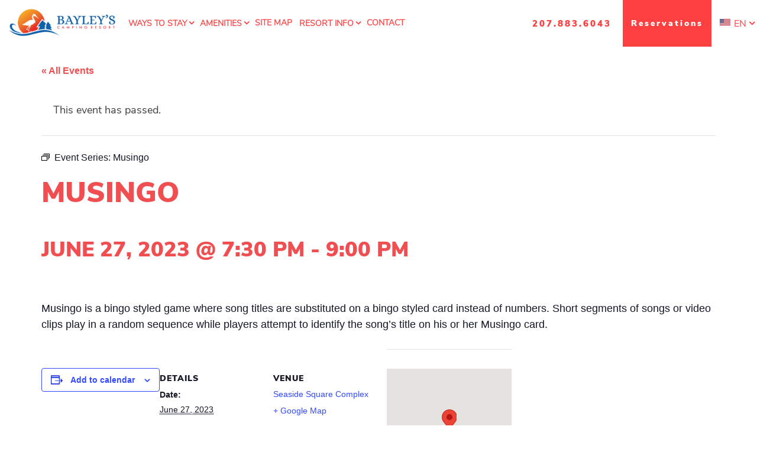

--- FILE ---
content_type: text/html; charset=UTF-8
request_url: https://bayleysresort.com/event/musingo-4/2023-06-27/
body_size: 15526
content:
<!doctype html>
<html lang="en-US">
<head><style>img.lazy{min-height:1px}</style><link href="https://bayleysresort.com/wp-content/plugins/w3-total-cache/pub/js/lazyload.min.js" as="script">
	<!-- Global site tag (gtag.js) - Google Analytics -->
<script async src="https://www.googletagmanager.com/gtag/js?id=UA-18520663-1"></script>
<script>
  window.dataLayer = window.dataLayer || [];
  function gtag(){dataLayer.push(arguments);}
  gtag('js', new Date());

  gtag('config', 'UA-18520663-1');
</script>
	<meta name="google-site-verification" content="rCe0TTS4hDBqvuH8EXBwZCxIdYwo8HcE-xJzJBkWcrI" />
	<meta charset="UTF-8">
	<meta name="viewport" content="width=device-width, initial-scale=1">
	<link rel="profile" href="http://gmpg.org/xfn/11">
	<link rel='stylesheet' id='tribe-events-views-v2-bootstrap-datepicker-styles-css' href='https://bayleysresort.com/wp-content/plugins/the-events-calendar/vendor/bootstrap-datepicker/css/bootstrap-datepicker.standalone.min.css' type='text/css' media='all' />
<link rel='stylesheet' id='tec-variables-skeleton-css' href='https://bayleysresort.com/wp-content/plugins/the-events-calendar/common/src/resources/css/variables-skeleton.min.css' type='text/css' media='all' />
<link rel='stylesheet' id='tribe-common-skeleton-style-css' href='https://bayleysresort.com/wp-content/plugins/the-events-calendar/common/src/resources/css/common-skeleton.min.css' type='text/css' media='all' />
<link rel='stylesheet' id='tribe-tooltipster-css-css' href='https://bayleysresort.com/wp-content/plugins/the-events-calendar/common/vendor/tooltipster/tooltipster.bundle.min.css' type='text/css' media='all' />
<link rel='stylesheet' id='tribe-events-views-v2-skeleton-css' href='https://bayleysresort.com/wp-content/plugins/the-events-calendar/src/resources/css/views-skeleton.min.css' type='text/css' media='all' />
<link rel='stylesheet' id='tec-variables-full-css' href='https://bayleysresort.com/wp-content/plugins/the-events-calendar/common/src/resources/css/variables-full.min.css' type='text/css' media='all' />
<link rel='stylesheet' id='tribe-common-full-style-css' href='https://bayleysresort.com/wp-content/plugins/the-events-calendar/common/src/resources/css/common-full.min.css' type='text/css' media='all' />
<link rel='stylesheet' id='tribe-events-views-v2-full-css' href='https://bayleysresort.com/wp-content/plugins/the-events-calendar/src/resources/css/views-full.min.css' type='text/css' media='all' />
<link rel='stylesheet' id='tribe-events-views-v2-print-css' href='https://bayleysresort.com/wp-content/plugins/the-events-calendar/src/resources/css/views-print.min.css' type='text/css' media='print' />
<link rel='stylesheet' id='tribe-events-pro-views-v2-print-css' href='https://bayleysresort.com/wp-content/plugins/events-calendar-pro/src/resources/css/views-print.min.css' type='text/css' media='print' />
<meta name='robots' content='index, follow, max-image-preview:large, max-snippet:-1, max-video-preview:-1' />
	<style>img:is([sizes="auto" i], [sizes^="auto," i]) { contain-intrinsic-size: 3000px 1500px }</style>
	<link rel="alternate" hreflang="en" href="https://bayleysresort.com/event/musingo-4/2023-06-27/" />

	<!-- This site is optimized with the Yoast SEO plugin v24.7 - https://yoast.com/wordpress/plugins/seo/ -->
	<title>Musingo - Bayley&#039;s Camping Resort</title>
	<link rel="canonical" href="https://bayleysresort.com/event/musingo-4/2023-06-27/" />
	<meta property="og:locale" content="en_US" />
	<meta property="og:type" content="article" />
	<meta property="og:title" content="Musingo - Bayley&#039;s Camping Resort" />
	<meta property="og:description" content="Musingo is a bingo styled game where song titles are substituted on a bingo styled card instead of numbers. Short segments of songs or video clips play in a random [&hellip;]" />
	<meta property="og:url" content="https://bayleysresort.com/event/musingo-4/2023-06-27/" />
	<meta property="og:site_name" content="Bayley&#039;s Camping Resort" />
	<meta property="article:publisher" content="https://www.facebook.com/bayleysresort" />
	<meta name="twitter:card" content="summary_large_image" />
	<meta name="twitter:label1" content="Est. reading time" />
	<meta name="twitter:data1" content="1 minute" />
	<script type="application/ld+json" class="yoast-schema-graph">{"@context":"https://schema.org","@graph":[{"@type":"WebPage","@id":"https://bayleysresort.com/event/musingo-4/2023-06-27/","url":"https://bayleysresort.com/event/musingo-4/2023-06-27/","name":"Musingo - Bayley&#039;s Camping Resort","isPartOf":{"@id":"https://bayleysresort.com/#website"},"datePublished":"2023-02-09T17:23:09+00:00","breadcrumb":{"@id":"https://bayleysresort.com/event/musingo-4/2023-06-27/#breadcrumb"},"inLanguage":"en-US","potentialAction":[{"@type":"ReadAction","target":["https://bayleysresort.com/event/musingo-4/2023-06-27/"]}]},{"@type":"BreadcrumbList","@id":"https://bayleysresort.com/event/musingo-4/2023-06-27/#breadcrumb","itemListElement":[{"@type":"ListItem","position":1,"name":"Home","item":"https://bayleysresort.com/"},{"@type":"ListItem","position":2,"name":"Events","item":"https://bayleysresort.com/events/"},{"@type":"ListItem","position":3,"name":"Musingo"}]},{"@type":"WebSite","@id":"https://bayleysresort.com/#website","url":"https://bayleysresort.com/","name":"Bayley&#039;s Camping Resort","description":"Camping Resort","publisher":{"@id":"https://bayleysresort.com/#organization"},"potentialAction":[{"@type":"SearchAction","target":{"@type":"EntryPoint","urlTemplate":"https://bayleysresort.com/?s={search_term_string}"},"query-input":{"@type":"PropertyValueSpecification","valueRequired":true,"valueName":"search_term_string"}}],"inLanguage":"en-US"},{"@type":"Organization","@id":"https://bayleysresort.com/#organization","name":"Bayley's Resort","url":"https://bayleysresort.com/","logo":{"@type":"ImageObject","inLanguage":"en-US","@id":"https://bayleysresort.com/#/schema/logo/image/","url":"https://bayleysresort.com/wp-content/uploads/2018/02/logo.png","contentUrl":"https://bayleysresort.com/wp-content/uploads/2018/02/logo.png","width":227,"height":60,"caption":"Bayley's Resort"},"image":{"@id":"https://bayleysresort.com/#/schema/logo/image/"},"sameAs":["https://www.facebook.com/bayleysresort","https://www.instagram.com/bayleysresort/"]},{"@type":"Event","name":"Musingo","description":"Musingo is a bingo styled game where song titles are substituted on a bingo styled card instead of numbers. Short segments of songs or video clips play in a random [&hellip;]","url":"https://bayleysresort.com/event/musingo-4/2023-06-27/","eventAttendanceMode":"https://schema.org/OfflineEventAttendanceMode","eventStatus":"https://schema.org/EventScheduled","startDate":"2023-06-27T19:30:00-04:00","endDate":"2023-06-27T21:00:00-04:00","location":{"@type":"Place","name":"Seaside Square Complex","description":"","image":"https://bayleysresort.com/wp-content/uploads/2020/02/Pg4_Coos16-scaled.jpg","url":"https://bayleysresort.com/venue/seaside-square-complex/","address":{"@type":"PostalAddress"},"geo":{"@type":"GeoCoordinates","latitude":43.54706800000000299633029499091207981109619140625,"longitude":-70.35754900000000588988768868148326873779296875},"telephone":"","sameAs":""},"@id":"https://bayleysresort.com/event/musingo-4/2023-06-27/#event","mainEntityOfPage":{"@id":"https://bayleysresort.com/event/musingo-4/2023-06-27/"}}]}</script>
	<!-- / Yoast SEO plugin. -->


<link rel='dns-prefetch' href='//connect.facebook.net' />
<link rel='dns-prefetch' href='//maxcdn.bootstrapcdn.com' />
<link rel="alternate" type="application/rss+xml" title="Bayley&#039;s Camping Resort &raquo; Feed" href="https://bayleysresort.com/feed/" />
<link rel="alternate" type="application/rss+xml" title="Bayley&#039;s Camping Resort &raquo; Comments Feed" href="https://bayleysresort.com/comments/feed/" />
<link rel="alternate" type="text/calendar" title="Bayley&#039;s Camping Resort &raquo; iCal Feed" href="https://bayleysresort.com/events/?ical=1" />
<link rel="alternate" type="application/rss+xml" title="Bayley&#039;s Camping Resort &raquo; Musingo Comments Feed" href="https://bayleysresort.com/event/musingo-4/2023-06-27/feed/" />
<script type="text/javascript">
/* <![CDATA[ */
window._wpemojiSettings = {"baseUrl":"https:\/\/s.w.org\/images\/core\/emoji\/15.0.3\/72x72\/","ext":".png","svgUrl":"https:\/\/s.w.org\/images\/core\/emoji\/15.0.3\/svg\/","svgExt":".svg","source":{"concatemoji":"https:\/\/bayleysresort.com\/wp-includes\/js\/wp-emoji-release.min.js"}};
/*! This file is auto-generated */
!function(i,n){var o,s,e;function c(e){try{var t={supportTests:e,timestamp:(new Date).valueOf()};sessionStorage.setItem(o,JSON.stringify(t))}catch(e){}}function p(e,t,n){e.clearRect(0,0,e.canvas.width,e.canvas.height),e.fillText(t,0,0);var t=new Uint32Array(e.getImageData(0,0,e.canvas.width,e.canvas.height).data),r=(e.clearRect(0,0,e.canvas.width,e.canvas.height),e.fillText(n,0,0),new Uint32Array(e.getImageData(0,0,e.canvas.width,e.canvas.height).data));return t.every(function(e,t){return e===r[t]})}function u(e,t,n){switch(t){case"flag":return n(e,"\ud83c\udff3\ufe0f\u200d\u26a7\ufe0f","\ud83c\udff3\ufe0f\u200b\u26a7\ufe0f")?!1:!n(e,"\ud83c\uddfa\ud83c\uddf3","\ud83c\uddfa\u200b\ud83c\uddf3")&&!n(e,"\ud83c\udff4\udb40\udc67\udb40\udc62\udb40\udc65\udb40\udc6e\udb40\udc67\udb40\udc7f","\ud83c\udff4\u200b\udb40\udc67\u200b\udb40\udc62\u200b\udb40\udc65\u200b\udb40\udc6e\u200b\udb40\udc67\u200b\udb40\udc7f");case"emoji":return!n(e,"\ud83d\udc26\u200d\u2b1b","\ud83d\udc26\u200b\u2b1b")}return!1}function f(e,t,n){var r="undefined"!=typeof WorkerGlobalScope&&self instanceof WorkerGlobalScope?new OffscreenCanvas(300,150):i.createElement("canvas"),a=r.getContext("2d",{willReadFrequently:!0}),o=(a.textBaseline="top",a.font="600 32px Arial",{});return e.forEach(function(e){o[e]=t(a,e,n)}),o}function t(e){var t=i.createElement("script");t.src=e,t.defer=!0,i.head.appendChild(t)}"undefined"!=typeof Promise&&(o="wpEmojiSettingsSupports",s=["flag","emoji"],n.supports={everything:!0,everythingExceptFlag:!0},e=new Promise(function(e){i.addEventListener("DOMContentLoaded",e,{once:!0})}),new Promise(function(t){var n=function(){try{var e=JSON.parse(sessionStorage.getItem(o));if("object"==typeof e&&"number"==typeof e.timestamp&&(new Date).valueOf()<e.timestamp+604800&&"object"==typeof e.supportTests)return e.supportTests}catch(e){}return null}();if(!n){if("undefined"!=typeof Worker&&"undefined"!=typeof OffscreenCanvas&&"undefined"!=typeof URL&&URL.createObjectURL&&"undefined"!=typeof Blob)try{var e="postMessage("+f.toString()+"("+[JSON.stringify(s),u.toString(),p.toString()].join(",")+"));",r=new Blob([e],{type:"text/javascript"}),a=new Worker(URL.createObjectURL(r),{name:"wpTestEmojiSupports"});return void(a.onmessage=function(e){c(n=e.data),a.terminate(),t(n)})}catch(e){}c(n=f(s,u,p))}t(n)}).then(function(e){for(var t in e)n.supports[t]=e[t],n.supports.everything=n.supports.everything&&n.supports[t],"flag"!==t&&(n.supports.everythingExceptFlag=n.supports.everythingExceptFlag&&n.supports[t]);n.supports.everythingExceptFlag=n.supports.everythingExceptFlag&&!n.supports.flag,n.DOMReady=!1,n.readyCallback=function(){n.DOMReady=!0}}).then(function(){return e}).then(function(){var e;n.supports.everything||(n.readyCallback(),(e=n.source||{}).concatemoji?t(e.concatemoji):e.wpemoji&&e.twemoji&&(t(e.twemoji),t(e.wpemoji)))}))}((window,document),window._wpemojiSettings);
/* ]]> */
</script>
<link rel='stylesheet' id='tribe-events-full-pro-calendar-style-css' href='https://bayleysresort.com/wp-content/plugins/events-calendar-pro/src/resources/css/tribe-events-pro-full.min.css' type='text/css' media='all' />
<link rel='stylesheet' id='tribe-events-virtual-skeleton-css' href='https://bayleysresort.com/wp-content/plugins/events-calendar-pro/src/resources/css/events-virtual-skeleton.min.css' type='text/css' media='all' />
<link rel='stylesheet' id='tribe-events-virtual-full-css' href='https://bayleysresort.com/wp-content/plugins/events-calendar-pro/src/resources/css/events-virtual-full.min.css' type='text/css' media='all' />
<link rel='stylesheet' id='tribe-events-virtual-single-skeleton-css' href='https://bayleysresort.com/wp-content/plugins/events-calendar-pro/src/resources/css/events-virtual-single-skeleton.min.css' type='text/css' media='all' />
<link rel='stylesheet' id='tribe-events-virtual-single-full-css' href='https://bayleysresort.com/wp-content/plugins/events-calendar-pro/src/resources/css/events-virtual-single-full.min.css' type='text/css' media='all' />
<link rel='stylesheet' id='tec-events-pro-single-css' href='https://bayleysresort.com/wp-content/plugins/events-calendar-pro/src/resources/css/events-single.min.css' type='text/css' media='all' />
<link rel='stylesheet' id='tribe-events-calendar-pro-style-css' href='https://bayleysresort.com/wp-content/plugins/events-calendar-pro/src/resources/css/tribe-events-pro-full.min.css' type='text/css' media='all' />
<link rel='stylesheet' id='tribe-events-pro-mini-calendar-block-styles-css' href='https://bayleysresort.com/wp-content/plugins/events-calendar-pro/src/resources/css/tribe-events-pro-mini-calendar-block.min.css' type='text/css' media='all' />
<link rel='stylesheet' id='tribe-events-v2-single-skeleton-css' href='https://bayleysresort.com/wp-content/plugins/the-events-calendar/src/resources/css/tribe-events-single-skeleton.min.css' type='text/css' media='all' />
<link rel='stylesheet' id='tribe-events-v2-single-skeleton-full-css' href='https://bayleysresort.com/wp-content/plugins/the-events-calendar/src/resources/css/tribe-events-single-full.min.css' type='text/css' media='all' />
<link rel='stylesheet' id='tribe-events-virtual-single-v2-skeleton-css' href='https://bayleysresort.com/wp-content/plugins/events-calendar-pro/src/resources/css/events-virtual-single-v2-skeleton.min.css' type='text/css' media='all' />
<link rel='stylesheet' id='tribe-events-virtual-single-v2-full-css' href='https://bayleysresort.com/wp-content/plugins/events-calendar-pro/src/resources/css/events-virtual-single-v2-full.min.css' type='text/css' media='all' />
<link rel='stylesheet' id='tribe-events-v2-virtual-single-block-css' href='https://bayleysresort.com/wp-content/plugins/events-calendar-pro/src/resources/css/events-virtual-single-block.min.css' type='text/css' media='all' />
<link rel='stylesheet' id='tec-events-pro-single-style-css' href='https://bayleysresort.com/wp-content/plugins/events-calendar-pro/src/resources/css/custom-tables-v1/single.min.css' type='text/css' media='all' />
<link rel='stylesheet' id='sbr_styles-css' href='https://bayleysresort.com/wp-content/plugins/reviews-feed-pro/assets/css/sbr-styles.css' type='text/css' media='all' />
<link rel='stylesheet' id='sbi_styles-css' href='https://bayleysresort.com/wp-content/plugins/instagram-feed/css/sbi-styles.min.css' type='text/css' media='all' />
<style id='wp-emoji-styles-inline-css' type='text/css'>

	img.wp-smiley, img.emoji {
		display: inline !important;
		border: none !important;
		box-shadow: none !important;
		height: 1em !important;
		width: 1em !important;
		margin: 0 0.07em !important;
		vertical-align: -0.1em !important;
		background: none !important;
		padding: 0 !important;
	}
</style>
<link rel='stylesheet' id='wp-block-library-css' href='https://bayleysresort.com/wp-includes/css/dist/block-library/style.min.css' type='text/css' media='all' />
<link rel='stylesheet' id='tribe-events-v2-single-blocks-css' href='https://bayleysresort.com/wp-content/plugins/the-events-calendar/src/resources/css/tribe-events-single-blocks.min.css' type='text/css' media='all' />
<style id='classic-theme-styles-inline-css' type='text/css'>
/*! This file is auto-generated */
.wp-block-button__link{color:#fff;background-color:#32373c;border-radius:9999px;box-shadow:none;text-decoration:none;padding:calc(.667em + 2px) calc(1.333em + 2px);font-size:1.125em}.wp-block-file__button{background:#32373c;color:#fff;text-decoration:none}
</style>
<style id='global-styles-inline-css' type='text/css'>
:root{--wp--preset--aspect-ratio--square: 1;--wp--preset--aspect-ratio--4-3: 4/3;--wp--preset--aspect-ratio--3-4: 3/4;--wp--preset--aspect-ratio--3-2: 3/2;--wp--preset--aspect-ratio--2-3: 2/3;--wp--preset--aspect-ratio--16-9: 16/9;--wp--preset--aspect-ratio--9-16: 9/16;--wp--preset--color--black: #000000;--wp--preset--color--cyan-bluish-gray: #abb8c3;--wp--preset--color--white: #ffffff;--wp--preset--color--pale-pink: #f78da7;--wp--preset--color--vivid-red: #cf2e2e;--wp--preset--color--luminous-vivid-orange: #ff6900;--wp--preset--color--luminous-vivid-amber: #fcb900;--wp--preset--color--light-green-cyan: #7bdcb5;--wp--preset--color--vivid-green-cyan: #00d084;--wp--preset--color--pale-cyan-blue: #8ed1fc;--wp--preset--color--vivid-cyan-blue: #0693e3;--wp--preset--color--vivid-purple: #9b51e0;--wp--preset--gradient--vivid-cyan-blue-to-vivid-purple: linear-gradient(135deg,rgba(6,147,227,1) 0%,rgb(155,81,224) 100%);--wp--preset--gradient--light-green-cyan-to-vivid-green-cyan: linear-gradient(135deg,rgb(122,220,180) 0%,rgb(0,208,130) 100%);--wp--preset--gradient--luminous-vivid-amber-to-luminous-vivid-orange: linear-gradient(135deg,rgba(252,185,0,1) 0%,rgba(255,105,0,1) 100%);--wp--preset--gradient--luminous-vivid-orange-to-vivid-red: linear-gradient(135deg,rgba(255,105,0,1) 0%,rgb(207,46,46) 100%);--wp--preset--gradient--very-light-gray-to-cyan-bluish-gray: linear-gradient(135deg,rgb(238,238,238) 0%,rgb(169,184,195) 100%);--wp--preset--gradient--cool-to-warm-spectrum: linear-gradient(135deg,rgb(74,234,220) 0%,rgb(151,120,209) 20%,rgb(207,42,186) 40%,rgb(238,44,130) 60%,rgb(251,105,98) 80%,rgb(254,248,76) 100%);--wp--preset--gradient--blush-light-purple: linear-gradient(135deg,rgb(255,206,236) 0%,rgb(152,150,240) 100%);--wp--preset--gradient--blush-bordeaux: linear-gradient(135deg,rgb(254,205,165) 0%,rgb(254,45,45) 50%,rgb(107,0,62) 100%);--wp--preset--gradient--luminous-dusk: linear-gradient(135deg,rgb(255,203,112) 0%,rgb(199,81,192) 50%,rgb(65,88,208) 100%);--wp--preset--gradient--pale-ocean: linear-gradient(135deg,rgb(255,245,203) 0%,rgb(182,227,212) 50%,rgb(51,167,181) 100%);--wp--preset--gradient--electric-grass: linear-gradient(135deg,rgb(202,248,128) 0%,rgb(113,206,126) 100%);--wp--preset--gradient--midnight: linear-gradient(135deg,rgb(2,3,129) 0%,rgb(40,116,252) 100%);--wp--preset--font-size--small: 13px;--wp--preset--font-size--medium: 20px;--wp--preset--font-size--large: 36px;--wp--preset--font-size--x-large: 42px;--wp--preset--spacing--20: 0.44rem;--wp--preset--spacing--30: 0.67rem;--wp--preset--spacing--40: 1rem;--wp--preset--spacing--50: 1.5rem;--wp--preset--spacing--60: 2.25rem;--wp--preset--spacing--70: 3.38rem;--wp--preset--spacing--80: 5.06rem;--wp--preset--shadow--natural: 6px 6px 9px rgba(0, 0, 0, 0.2);--wp--preset--shadow--deep: 12px 12px 50px rgba(0, 0, 0, 0.4);--wp--preset--shadow--sharp: 6px 6px 0px rgba(0, 0, 0, 0.2);--wp--preset--shadow--outlined: 6px 6px 0px -3px rgba(255, 255, 255, 1), 6px 6px rgba(0, 0, 0, 1);--wp--preset--shadow--crisp: 6px 6px 0px rgba(0, 0, 0, 1);}:where(.is-layout-flex){gap: 0.5em;}:where(.is-layout-grid){gap: 0.5em;}body .is-layout-flex{display: flex;}.is-layout-flex{flex-wrap: wrap;align-items: center;}.is-layout-flex > :is(*, div){margin: 0;}body .is-layout-grid{display: grid;}.is-layout-grid > :is(*, div){margin: 0;}:where(.wp-block-columns.is-layout-flex){gap: 2em;}:where(.wp-block-columns.is-layout-grid){gap: 2em;}:where(.wp-block-post-template.is-layout-flex){gap: 1.25em;}:where(.wp-block-post-template.is-layout-grid){gap: 1.25em;}.has-black-color{color: var(--wp--preset--color--black) !important;}.has-cyan-bluish-gray-color{color: var(--wp--preset--color--cyan-bluish-gray) !important;}.has-white-color{color: var(--wp--preset--color--white) !important;}.has-pale-pink-color{color: var(--wp--preset--color--pale-pink) !important;}.has-vivid-red-color{color: var(--wp--preset--color--vivid-red) !important;}.has-luminous-vivid-orange-color{color: var(--wp--preset--color--luminous-vivid-orange) !important;}.has-luminous-vivid-amber-color{color: var(--wp--preset--color--luminous-vivid-amber) !important;}.has-light-green-cyan-color{color: var(--wp--preset--color--light-green-cyan) !important;}.has-vivid-green-cyan-color{color: var(--wp--preset--color--vivid-green-cyan) !important;}.has-pale-cyan-blue-color{color: var(--wp--preset--color--pale-cyan-blue) !important;}.has-vivid-cyan-blue-color{color: var(--wp--preset--color--vivid-cyan-blue) !important;}.has-vivid-purple-color{color: var(--wp--preset--color--vivid-purple) !important;}.has-black-background-color{background-color: var(--wp--preset--color--black) !important;}.has-cyan-bluish-gray-background-color{background-color: var(--wp--preset--color--cyan-bluish-gray) !important;}.has-white-background-color{background-color: var(--wp--preset--color--white) !important;}.has-pale-pink-background-color{background-color: var(--wp--preset--color--pale-pink) !important;}.has-vivid-red-background-color{background-color: var(--wp--preset--color--vivid-red) !important;}.has-luminous-vivid-orange-background-color{background-color: var(--wp--preset--color--luminous-vivid-orange) !important;}.has-luminous-vivid-amber-background-color{background-color: var(--wp--preset--color--luminous-vivid-amber) !important;}.has-light-green-cyan-background-color{background-color: var(--wp--preset--color--light-green-cyan) !important;}.has-vivid-green-cyan-background-color{background-color: var(--wp--preset--color--vivid-green-cyan) !important;}.has-pale-cyan-blue-background-color{background-color: var(--wp--preset--color--pale-cyan-blue) !important;}.has-vivid-cyan-blue-background-color{background-color: var(--wp--preset--color--vivid-cyan-blue) !important;}.has-vivid-purple-background-color{background-color: var(--wp--preset--color--vivid-purple) !important;}.has-black-border-color{border-color: var(--wp--preset--color--black) !important;}.has-cyan-bluish-gray-border-color{border-color: var(--wp--preset--color--cyan-bluish-gray) !important;}.has-white-border-color{border-color: var(--wp--preset--color--white) !important;}.has-pale-pink-border-color{border-color: var(--wp--preset--color--pale-pink) !important;}.has-vivid-red-border-color{border-color: var(--wp--preset--color--vivid-red) !important;}.has-luminous-vivid-orange-border-color{border-color: var(--wp--preset--color--luminous-vivid-orange) !important;}.has-luminous-vivid-amber-border-color{border-color: var(--wp--preset--color--luminous-vivid-amber) !important;}.has-light-green-cyan-border-color{border-color: var(--wp--preset--color--light-green-cyan) !important;}.has-vivid-green-cyan-border-color{border-color: var(--wp--preset--color--vivid-green-cyan) !important;}.has-pale-cyan-blue-border-color{border-color: var(--wp--preset--color--pale-cyan-blue) !important;}.has-vivid-cyan-blue-border-color{border-color: var(--wp--preset--color--vivid-cyan-blue) !important;}.has-vivid-purple-border-color{border-color: var(--wp--preset--color--vivid-purple) !important;}.has-vivid-cyan-blue-to-vivid-purple-gradient-background{background: var(--wp--preset--gradient--vivid-cyan-blue-to-vivid-purple) !important;}.has-light-green-cyan-to-vivid-green-cyan-gradient-background{background: var(--wp--preset--gradient--light-green-cyan-to-vivid-green-cyan) !important;}.has-luminous-vivid-amber-to-luminous-vivid-orange-gradient-background{background: var(--wp--preset--gradient--luminous-vivid-amber-to-luminous-vivid-orange) !important;}.has-luminous-vivid-orange-to-vivid-red-gradient-background{background: var(--wp--preset--gradient--luminous-vivid-orange-to-vivid-red) !important;}.has-very-light-gray-to-cyan-bluish-gray-gradient-background{background: var(--wp--preset--gradient--very-light-gray-to-cyan-bluish-gray) !important;}.has-cool-to-warm-spectrum-gradient-background{background: var(--wp--preset--gradient--cool-to-warm-spectrum) !important;}.has-blush-light-purple-gradient-background{background: var(--wp--preset--gradient--blush-light-purple) !important;}.has-blush-bordeaux-gradient-background{background: var(--wp--preset--gradient--blush-bordeaux) !important;}.has-luminous-dusk-gradient-background{background: var(--wp--preset--gradient--luminous-dusk) !important;}.has-pale-ocean-gradient-background{background: var(--wp--preset--gradient--pale-ocean) !important;}.has-electric-grass-gradient-background{background: var(--wp--preset--gradient--electric-grass) !important;}.has-midnight-gradient-background{background: var(--wp--preset--gradient--midnight) !important;}.has-small-font-size{font-size: var(--wp--preset--font-size--small) !important;}.has-medium-font-size{font-size: var(--wp--preset--font-size--medium) !important;}.has-large-font-size{font-size: var(--wp--preset--font-size--large) !important;}.has-x-large-font-size{font-size: var(--wp--preset--font-size--x-large) !important;}
:where(.wp-block-post-template.is-layout-flex){gap: 1.25em;}:where(.wp-block-post-template.is-layout-grid){gap: 1.25em;}
:where(.wp-block-columns.is-layout-flex){gap: 2em;}:where(.wp-block-columns.is-layout-grid){gap: 2em;}
:root :where(.wp-block-pullquote){font-size: 1.5em;line-height: 1.6;}
</style>
<link rel='stylesheet' id='tribe-events-block-event-venue-css' href='https://bayleysresort.com/wp-content/plugins/the-events-calendar/src/resources/css/app/event-venue/frontend.min.css' type='text/css' media='all' />
<link rel='stylesheet' id='bootstrap-minn-css' href='https://bayleysresort.com/wp-content/themes/bayley/css/bootstrap.min.css' type='text/css' media='all' />
<link rel='stylesheet' id='custom-scss-css' href='https://bayleysresort.com/wp-content/themes/bayley/css/custom.css' type='text/css' media='all' />
<link rel='stylesheet' id='color-box-css-css' href='https://bayleysresort.com/wp-content/themes/bayley/css/colorbox.css' type='text/css' media='all' />
<link rel='stylesheet' id='font-awesome-css' href='//maxcdn.bootstrapcdn.com/font-awesome/4.7.0/css/font-awesome.min.css' type='text/css' media='all' />
<link rel='stylesheet' id='meanmenu-css' href='https://bayleysresort.com/wp-content/themes/bayley/css/meanmenu.min.css' type='text/css' media='all' />
<script type="text/javascript" src="https://bayleysresort.com/wp-includes/js/jquery/jquery.min.js" id="jquery-core-js"></script>
<script type="text/javascript" src="https://bayleysresort.com/wp-includes/js/jquery/jquery-migrate.min.js" id="jquery-migrate-js"></script>
<script type="text/javascript" src="https://bayleysresort.com/wp-content/plugins/the-events-calendar/common/src/resources/js/tribe-common.min.js" id="tribe-common-js"></script>
<script type="text/javascript" src="https://bayleysresort.com/wp-content/plugins/the-events-calendar/src/resources/js/views/breakpoints.min.js" id="tribe-events-views-v2-breakpoints-js"></script>
<script type="text/javascript" id="sbi_scripts-js-extra">
/* <![CDATA[ */
var sb_instagram_js_options = {"font_method":"svg","resized_url":"https:\/\/bayleysresort.com\/wp-content\/uploads\/sb-instagram-feed-images\/","placeholder":"https:\/\/bayleysresort.com\/wp-content\/plugins\/instagram-feed\/img\/placeholder.png","ajax_url":"https:\/\/bayleysresort.com\/wp-admin\/admin-ajax.php"};
/* ]]> */
</script>
<script type="text/javascript" src="https://bayleysresort.com/wp-content/plugins/instagram-feed/js/sbi-scripts.min.js" id="sbi_scripts-js"></script>
<script type="text/javascript" src="//bayleysresort.com/wp-content/plugins/sitepress-multilingual-cms/templates/language-switchers/legacy-dropdown/script.min.js" id="wpml-legacy-dropdown-0-js"></script>
<script type="text/javascript" src="https://bayleysresort.com/wp-content/themes/bayley/css/jquery.meanmenu.min.js" id="meanmenu-js"></script>
<link rel="https://api.w.org/" href="https://bayleysresort.com/wp-json/" /><link rel="alternate" title="JSON" type="application/json" href="https://bayleysresort.com/wp-json/wp/v2/tribe_events/10000381" /><link rel="EditURI" type="application/rsd+xml" title="RSD" href="https://bayleysresort.com/xmlrpc.php?rsd" />
<meta name="generator" content="WordPress 6.7.4" />
<link rel='shortlink' href='https://bayleysresort.com/?p=10000381' />
<link rel="alternate" title="oEmbed (JSON)" type="application/json+oembed" href="https://bayleysresort.com/wp-json/oembed/1.0/embed?url=https%3A%2F%2Fbayleysresort.com%2Fevent%2Fmusingo-4%2F2023-06-27%2F" />
<link rel="alternate" title="oEmbed (XML)" type="text/xml+oembed" href="https://bayleysresort.com/wp-json/oembed/1.0/embed?url=https%3A%2F%2Fbayleysresort.com%2Fevent%2Fmusingo-4%2F2023-06-27%2F&#038;format=xml" />
<meta name="generator" content="WPML ver:4.4.12 stt:1,4;" />
<meta name="tec-api-version" content="v1"><meta name="tec-api-origin" content="https://bayleysresort.com"><link rel="alternate" href="https://bayleysresort.com/wp-json/tribe/events/v1/events/10000381" /><!-- Instagram Feed CSS -->
<style type="text/css">
#sb_instagram #sbi_images { display: block !important; }
</style>
		<style type="text/css">
					.site-title,
			.site-description {
				position: absolute;
				clip: rect(1px, 1px, 1px, 1px);
			}
				</style>
		<link rel="icon" href="https://bayleysresort.com/wp-content/uploads/2018/02/cropped-logo-32x32.png" sizes="32x32" />
<link rel="icon" href="https://bayleysresort.com/wp-content/uploads/2018/02/cropped-logo-192x192.png" sizes="192x192" />
<link rel="apple-touch-icon" href="https://bayleysresort.com/wp-content/uploads/2018/02/cropped-logo-180x180.png" />
<meta name="msapplication-TileImage" content="https://bayleysresort.com/wp-content/uploads/2018/02/cropped-logo-270x270.png" />
		<style type="text/css" id="wp-custom-css">
			.main-container .gform_wrapper li:first-child > label {
    display: block !important;
}
.tribe-events-list .type-tribe_events a {
    color: #F14E51;
}
.tribe-events-sub-nav li a {
    background: #f14e50;
    color: #fff;
    padding: 10px 20px;
    display: inline-block;
}

.archive .main-container .container > .row {
    margin: 0;
}

.page-template-default .main-container .container > .row {
    margin: 0;
}
.footer-bottom a {
    color: #F14E51;
}
#footer-section .footer-top .gform_wrapper .gform_footer.top_label input {
		top: 0px;
	  padding: 13px 20px;
    height: 42px;
}

.main-container section.reserve-today-section a.btn, .banner-section p a.btn {
    border-color: #fff;
    color: #fff !important;
}

.main-container section.reserve-today-section a.btn:hover, .banner-section p a.btn:hover {
    background: #fff;
    color: #ff4040 !important;
}

@media (min-width: 1420px){
#header .navbar .navbar-nav a.nav-link {
    font-size: 19px;
}
}		</style>
		</head>
<body class="tribe_events-template-default single single-tribe_events postid-10000381 wp-custom-logo lang_en tribe-no-js page-template-bayley events-single tribe-events-style-full tribe-events-style-theme">
<div id="page" class="site">
	<!-- Header Section -->
	<div id="header">
		<div class="row">
			<div class="col-md-7">
				<nav class="navbar navbar-expand-md">
			      <a href="https://bayleysresort.com/" class="navbar-brand" rel="home"><img width="227" height="60" src="data:image/svg+xml,%3Csvg%20xmlns='http://www.w3.org/2000/svg'%20viewBox='0%200%20227%2060'%3E%3C/svg%3E" data-src="https://bayleysresort.com/wp-content/uploads/2018/02/logo.png" class="custom-logo lazy" alt="Bayley&#039;s Camping Resort" decoding="async" /></a>			      <!-- <button class="navbar-toggler" type="button" data-toggle="collapse" data-target="#navbarsExampleDefault" aria-controls="navbarsExampleDefault" aria-expanded="false" aria-label="Toggle navigation">
			        <span class="navbar-toggler-icon"></span>
			      </button> -->

		      	<div class="collapse navbar-collapse" id="navbarsExampleDefault">
			        <ul id="menu-main-menu" class="navbar-nav mr-auto"><li itemscope="itemscope" itemtype="https://www.schema.org/SiteNavigationElement" id="menu-item-154" class="menu-item menu-item-type-post_type menu-item-object-page menu-item-has-children dropdown menu-item-154 nav-item"><a id="menu-item-dropdown-154" class="dropdown-toggle nav-link span-click-mobile" data-toggle="dropdown" aria-expanded="true" aria-haspopup="true"></a><a title="Ways To Stay" href="https://bayleysresort.com/ways-to-stay/" class="nav-link" id="menu-item-dropdown-154">Ways To Stay</a>
<ul class="dropdown-menu" aria-labelledby="menu-item-dropdown-154" role="menu">
	<li itemscope="itemscope" itemtype="https://www.schema.org/SiteNavigationElement" id="menu-item-1074" class="menu-item menu-item-type-post_type menu-item-object-page menu-item-1074 nav-item"><a title="2025 Nightly Rates" href="https://bayleysresort.com/rates/" class="dropdown-item">2025 Nightly Rates</a></li>
	<li itemscope="itemscope" itemtype="https://www.schema.org/SiteNavigationElement" id="menu-item-3379" class="menu-item menu-item-type-post_type menu-item-object-page menu-item-3379 nav-item"><a title="Specials &#038; Discounts" href="https://bayleysresort.com/specials/" class="dropdown-item">Specials &#038; Discounts</a></li>
	<li itemscope="itemscope" itemtype="https://www.schema.org/SiteNavigationElement" id="menu-item-1128" class="menu-item menu-item-type-post_type menu-item-object-page menu-item-1128 nav-item"><a title="Cabin Rentals" href="https://bayleysresort.com/ways-to-stay/cabin-rentals/" class="dropdown-item">Cabin Rentals</a></li>
	<li itemscope="itemscope" itemtype="https://www.schema.org/SiteNavigationElement" id="menu-item-1006" class="menu-item menu-item-type-post_type menu-item-object-page menu-item-1006 nav-item"><a title="Trailer Rentals" href="https://bayleysresort.com/ways-to-stay/rental-trailers/" class="dropdown-item">Trailer Rentals</a></li>
	<li itemscope="itemscope" itemtype="https://www.schema.org/SiteNavigationElement" id="menu-item-1008" class="menu-item menu-item-type-post_type menu-item-object-page menu-item-1008 nav-item"><a title="Camping Sites" href="https://bayleysresort.com/ways-to-stay/camping-sites/" class="dropdown-item">Camping Sites</a></li>
	<li itemscope="itemscope" itemtype="https://www.schema.org/SiteNavigationElement" id="menu-item-3269" class="menu-item menu-item-type-post_type menu-item-object-page menu-item-3269 nav-item"><a title="Bayley’s Travel Trailer Blowout" href="https://bayleysresort.com/ways-to-stay/petesrv/" class="dropdown-item">Bayley’s Travel Trailer Blowout</a></li>
</ul>
</li>
<li itemscope="itemscope" itemtype="https://www.schema.org/SiteNavigationElement" id="menu-item-150" class="menu-item menu-item-type-post_type menu-item-object-page menu-item-has-children dropdown menu-item-150 nav-item"><a id="menu-item-dropdown-150" class="dropdown-toggle nav-link span-click-mobile" data-toggle="dropdown" aria-expanded="true" aria-haspopup="true"></a><a title="Amenities" href="https://bayleysresort.com/amenities/" class="nav-link" id="menu-item-dropdown-150">Amenities</a>
<ul class="dropdown-menu" aria-labelledby="menu-item-dropdown-150" role="menu">
	<li itemscope="itemscope" itemtype="https://www.schema.org/SiteNavigationElement" id="menu-item-404" class="menu-item menu-item-type-post_type menu-item-object-page menu-item-404 nav-item"><a title="View All Amenities" href="https://bayleysresort.com/amenities/" class="dropdown-item">View All Amenities</a></li>
	<li itemscope="itemscope" itemtype="https://www.schema.org/SiteNavigationElement" id="menu-item-1005" class="menu-item menu-item-type-post_type menu-item-object-page menu-item-1005 nav-item"><a title="5-Star Activity Program" href="https://bayleysresort.com/activities/" class="dropdown-item">5-Star Activity Program</a></li>
	<li itemscope="itemscope" itemtype="https://www.schema.org/SiteNavigationElement" id="menu-item-401" class="menu-item menu-item-type-post_type menu-item-object-page menu-item-401 nav-item"><a title="Little River Complex" href="https://bayleysresort.com/amenities/little-river-complex/" class="dropdown-item">Little River Complex</a></li>
	<li itemscope="itemscope" itemtype="https://www.schema.org/SiteNavigationElement" id="menu-item-402" class="menu-item menu-item-type-post_type menu-item-object-page menu-item-402 nav-item"><a title="Seaside Square Complex" href="https://bayleysresort.com/amenities/seaside-square-complex/" class="dropdown-item">Seaside Square Complex</a></li>
	<li itemscope="itemscope" itemtype="https://www.schema.org/SiteNavigationElement" id="menu-item-407" class="menu-item menu-item-type-post_type menu-item-object-page menu-item-407 nav-item"><a title="Camp Stores" href="https://bayleysresort.com/amenities/camp-stores/" class="dropdown-item">Camp Stores</a></li>
	<li itemscope="itemscope" itemtype="https://www.schema.org/SiteNavigationElement" id="menu-item-1630" class="menu-item menu-item-type-post_type menu-item-object-page menu-item-1630 nav-item"><a title="Golf Cart Rentals" href="https://bayleysresort.com/amenities/golf-cart-rentals/" class="dropdown-item">Golf Cart Rentals</a></li>
	<li itemscope="itemscope" itemtype="https://www.schema.org/SiteNavigationElement" id="menu-item-403" class="menu-item menu-item-type-post_type menu-item-object-page menu-item-403 nav-item"><a title="Fishing Ponds" href="https://bayleysresort.com/amenities/fishing-ponds/" class="dropdown-item">Fishing Ponds</a></li>
	<li itemscope="itemscope" itemtype="https://www.schema.org/SiteNavigationElement" id="menu-item-406" class="menu-item menu-item-type-post_type menu-item-object-page menu-item-406 nav-item"><a title="Places To Visit" href="https://bayleysresort.com/amenities/places-to-visit/" class="dropdown-item">Places To Visit</a></li>
</ul>
</li>
<li itemscope="itemscope" itemtype="https://www.schema.org/SiteNavigationElement" id="menu-item-417" class="menu-item menu-item-type-post_type menu-item-object-page menu-item-417 nav-item"><a title="Site Map" href="https://bayleysresort.com/ways-to-stay/site-map/" class="nav-link">Site Map</a></li>
<li itemscope="itemscope" itemtype="https://www.schema.org/SiteNavigationElement" id="menu-item-1263" class="menu-item menu-item-type-post_type menu-item-object-page menu-item-has-children dropdown menu-item-1263 nav-item"><a id="menu-item-dropdown-1263" class="dropdown-toggle nav-link span-click-mobile" data-toggle="dropdown" aria-expanded="true" aria-haspopup="true"></a><a title="Resort Info" href="https://bayleysresort.com/resort-information-policies/" class="nav-link" id="menu-item-dropdown-1263">Resort Info</a>
<ul class="dropdown-menu" aria-labelledby="menu-item-dropdown-1263" role="menu">
	<li itemscope="itemscope" itemtype="https://www.schema.org/SiteNavigationElement" id="menu-item-1726" class="menu-item menu-item-type-post_type menu-item-object-page menu-item-1726 nav-item"><a title="Brochure" href="https://bayleysresort.com/resort-information-policies/brochure/" class="dropdown-item">Brochure</a></li>
	<li itemscope="itemscope" itemtype="https://www.schema.org/SiteNavigationElement" id="menu-item-1523" class="menu-item menu-item-type-post_type menu-item-object-page menu-item-1523 nav-item"><a title="Rules &amp; Regulations" href="https://bayleysresort.com/resort-information-policies/" class="dropdown-item">Rules &#038; Regulations</a></li>
	<li itemscope="itemscope" itemtype="https://www.schema.org/SiteNavigationElement" id="menu-item-1345" class="menu-item menu-item-type-custom menu-item-object-custom menu-item-1345 nav-item"><a title="Event Schedule" href="/events/" class="dropdown-item">Event Schedule</a></li>
	<li itemscope="itemscope" itemtype="https://www.schema.org/SiteNavigationElement" id="menu-item-153" class="menu-item menu-item-type-post_type menu-item-object-page menu-item-153 nav-item"><a title="Resort Tour" href="https://bayleysresort.com/resort-information-policies/resort-tour/" class="dropdown-item">Resort Tour</a></li>
	<li itemscope="itemscope" itemtype="https://www.schema.org/SiteNavigationElement" id="menu-item-1265" class="menu-item menu-item-type-post_type menu-item-object-page menu-item-1265 nav-item"><a title="Driving Directions" href="https://bayleysresort.com/resort-information-policies/driving-directions/" class="dropdown-item">Driving Directions</a></li>
	<li itemscope="itemscope" itemtype="https://www.schema.org/SiteNavigationElement" id="menu-item-1009" class="menu-item menu-item-type-post_type menu-item-object-page menu-item-1009 nav-item"><a title="FAQ" href="https://bayleysresort.com/resort-information-policies/faq/" class="dropdown-item">FAQ</a></li>
</ul>
</li>
<li itemscope="itemscope" itemtype="https://www.schema.org/SiteNavigationElement" id="menu-item-368" class="menu-item menu-item-type-post_type menu-item-object-page menu-item-368 nav-item"><a title="Contact" href="https://bayleysresort.com/contact/" class="nav-link">Contact</a></li>
<li itemscope="itemscope" itemtype="https://www.schema.org/SiteNavigationElement" id="menu-item-331" class="mobile-only menu-item menu-item-type-custom menu-item-object-custom menu-item-331 nav-item"><a title="207.883.6043" href="tel:2078836043" class="nav-link">207.883.6043</a></li>
<li itemscope="itemscope" itemtype="https://www.schema.org/SiteNavigationElement" id="menu-item-332" class="mobile-only menu-item menu-item-type-custom menu-item-object-custom menu-item-332 nav-item"><a title="Make A Reservation" href="#" class="nav-link">Make A Reservation</a></li>
</ul>			    </div>
			    <div id="menuformobile" style="display:none;">
			        <ul id="menu-main-menu-1" class="navbar-nav mr-auto"><li class="menu-item menu-item-type-post_type menu-item-object-page menu-item-has-children menu-item-154"><a href="https://bayleysresort.com/ways-to-stay/">Ways To Stay</a>
<ul class="sub-menu">
	<li class="menu-item menu-item-type-post_type menu-item-object-page menu-item-1074"><a href="https://bayleysresort.com/rates/">2025 Nightly Rates</a></li>
	<li class="menu-item menu-item-type-post_type menu-item-object-page menu-item-3379"><a href="https://bayleysresort.com/specials/">Specials &#038; Discounts</a></li>
	<li class="menu-item menu-item-type-post_type menu-item-object-page menu-item-1128"><a href="https://bayleysresort.com/ways-to-stay/cabin-rentals/">Cabin Rentals</a></li>
	<li class="menu-item menu-item-type-post_type menu-item-object-page menu-item-1006"><a href="https://bayleysresort.com/ways-to-stay/rental-trailers/">Trailer Rentals</a></li>
	<li class="menu-item menu-item-type-post_type menu-item-object-page menu-item-1008"><a href="https://bayleysresort.com/ways-to-stay/camping-sites/">Camping Sites</a></li>
	<li class="menu-item menu-item-type-post_type menu-item-object-page menu-item-3269"><a href="https://bayleysresort.com/ways-to-stay/petesrv/">Bayley’s Travel Trailer Blowout</a></li>
</ul>
</li>
<li class="menu-item menu-item-type-post_type menu-item-object-page menu-item-has-children menu-item-150"><a href="https://bayleysresort.com/amenities/">Amenities</a>
<ul class="sub-menu">
	<li class="menu-item menu-item-type-post_type menu-item-object-page menu-item-404"><a href="https://bayleysresort.com/amenities/">View All Amenities</a></li>
	<li class="menu-item menu-item-type-post_type menu-item-object-page menu-item-1005"><a href="https://bayleysresort.com/activities/">5-Star Activity Program</a></li>
	<li class="menu-item menu-item-type-post_type menu-item-object-page menu-item-401"><a href="https://bayleysresort.com/amenities/little-river-complex/">Little River Complex</a></li>
	<li class="menu-item menu-item-type-post_type menu-item-object-page menu-item-402"><a href="https://bayleysresort.com/amenities/seaside-square-complex/">Seaside Square Complex</a></li>
	<li class="menu-item menu-item-type-post_type menu-item-object-page menu-item-407"><a href="https://bayleysresort.com/amenities/camp-stores/">Camp Stores</a></li>
	<li class="menu-item menu-item-type-post_type menu-item-object-page menu-item-1630"><a href="https://bayleysresort.com/amenities/golf-cart-rentals/">Golf Cart Rentals</a></li>
	<li class="menu-item menu-item-type-post_type menu-item-object-page menu-item-403"><a href="https://bayleysresort.com/amenities/fishing-ponds/">Fishing Ponds</a></li>
	<li class="menu-item menu-item-type-post_type menu-item-object-page menu-item-406"><a href="https://bayleysresort.com/amenities/places-to-visit/">Places To Visit</a></li>
</ul>
</li>
<li class="menu-item menu-item-type-post_type menu-item-object-page menu-item-417"><a href="https://bayleysresort.com/ways-to-stay/site-map/">Site Map</a></li>
<li class="menu-item menu-item-type-post_type menu-item-object-page menu-item-has-children menu-item-1263"><a href="https://bayleysresort.com/resort-information-policies/">Resort Info</a>
<ul class="sub-menu">
	<li class="menu-item menu-item-type-post_type menu-item-object-page menu-item-1726"><a href="https://bayleysresort.com/resort-information-policies/brochure/">Brochure</a></li>
	<li class="menu-item menu-item-type-post_type menu-item-object-page menu-item-1523"><a href="https://bayleysresort.com/resort-information-policies/">Rules &#038; Regulations</a></li>
	<li class="menu-item menu-item-type-custom menu-item-object-custom menu-item-1345"><a href="/events/">Event Schedule</a></li>
	<li class="menu-item menu-item-type-post_type menu-item-object-page menu-item-153"><a href="https://bayleysresort.com/resort-information-policies/resort-tour/">Resort Tour</a></li>
	<li class="menu-item menu-item-type-post_type menu-item-object-page menu-item-1265"><a href="https://bayleysresort.com/resort-information-policies/driving-directions/">Driving Directions</a></li>
	<li class="menu-item menu-item-type-post_type menu-item-object-page menu-item-1009"><a href="https://bayleysresort.com/resort-information-policies/faq/">FAQ</a></li>
</ul>
</li>
<li class="menu-item menu-item-type-post_type menu-item-object-page menu-item-368"><a href="https://bayleysresort.com/contact/">Contact</a></li>
<li class="mobile-only menu-item menu-item-type-custom menu-item-object-custom menu-item-331"><a href="tel:2078836043">207.883.6043</a></li>
<li class="mobile-only menu-item menu-item-type-custom menu-item-object-custom menu-item-332"><a href="#">Make A Reservation</a></li>
</ul>			      </div>
			    </nav>
			</div>
			<div class="col-md-5 pull-right">
			    <div class="right-section">
			    				        	<div class="phone-no">
			        		<a href="tel:207.883.6043">207.883.6043</a>
			        	</div>
			        			        			        	<div class="reservation">
			        		<a href="https://bayleysresort.com/reservationdisc">Reservations</a>
			        	</div>
		        			        	<div class="lang">
		        		
<div
	 class="wpml-ls-statics-shortcode_actions wpml-ls wpml-ls-legacy-dropdown js-wpml-ls-legacy-dropdown">
	<ul>

		<li tabindex="0" class="wpml-ls-slot-shortcode_actions wpml-ls-item wpml-ls-item-en wpml-ls-current-language wpml-ls-first-item wpml-ls-last-item wpml-ls-item-legacy-dropdown">
			<a href="#" class="js-wpml-ls-item-toggle wpml-ls-item-toggle">
                                                    <img
            class="wpml-ls-flag lazy"
            src="data:image/svg+xml,%3Csvg%20xmlns='http://www.w3.org/2000/svg'%20viewBox='0%200%2018%2012'%3E%3C/svg%3E" data-src="https://bayleysresort.com/wp-content/uploads/flags/usa.png"
            alt=""
            width=18
            height=12
    /><span class="wpml-ls-native">EN</span></a>

			<ul class="wpml-ls-sub-menu">
							</ul>

		</li>

	</ul>
</div>
				    </nav>
		        	</div>
		        </div>
		    </div>
		</div>
	</div>
	<div id="header_copy" style="display: block; width: 100%;"></div>				<!-- 
<div class="banner-section inner-banner lazy" style="" data-bg="url('/wp-content/uploads/2018/02/red-bg_3b56a79eab1ac0436cca6676f151a7b2.png')">
	<div class="container">
		<div class="content-section">
			<h1></h1>
		</div>
	</div>
</div> -->
<div class="main-container">
	<section>
		<div class="container">
			<div class="row">
				
<article id="post-0" class="post-0 page type-page status-publish hentry">
		<div class="entry-content">
		<section id="tribe-events"><div class="tribe-events-before-html"></div><span class="tribe-events-ajax-loading"><img class="tribe-events-spinner-medium lazy" src="data:image/svg+xml,%3Csvg%20xmlns='http://www.w3.org/2000/svg'%20viewBox='0%200%201%201'%3E%3C/svg%3E" data-src="https://bayleysresort.com/wp-content/plugins/the-events-calendar/src/resources/images/tribe-loading.gif" alt="Loading Events" /></span>
<div id="tribe-events-content" class="tribe-events-single">

	<p class="tribe-events-back">
		<a href="https://bayleysresort.com/events/"> &laquo; All Events</a>
	</p>

	<!-- Notices -->
	<div class="tribe-events-notices"><ul><li>This event has passed.</li></ul></div><div  class="tribe-events-series-relationship-single-marker tribe-common" >
	<em
		class="tribe-events-series-relationship-single-marker__icon"
		aria-label="Event Series:"
		title="Event Series:"
	>
		
<svg  class="tribe-common-c-svgicon tribe-common-c-svgicon--series tribe-events-series-relationship-single-marker__icon-svg"  width="14" height="12" viewBox="0 0 14 12" fill="none" xmlns="http://www.w3.org/2000/svg">
	<title>Event Series</title>
	<rect x="0.5" y="4.5" width="9" height="7" />
	<path d="M2 2.5H11.5V10" />
	<path d="M4 0.5H13.5V8" />
</svg>
	</em>

	<span class="tribe-events-series-relationship-single-marker__prefix">
		Event Series:	</span>

	<a
		href="https://bayleysresort.com/series/musingo-4/"
		class="tribe-events-series-relationship-single-marker__title tribe-common-cta--alt"
	>
		<span class="tec_series_marker__title" >
			Musingo		</span>
	</a>
</div>

	<h1 class="tribe-events-single-event-title">Musingo</h1>
	<div class="tribe-events-schedule tribe-clearfix">
		<h2><span class="tribe-event-date-start">June 27, 2023 @ 7:30 pm</span> - <span class="tribe-event-time">9:00 pm</span></h2>			</div>

	<!-- Event header -->
	<div id="tribe-events-header"  data-title="Musingo - Bayley&#039;s Camping Resort" data-viewtitle="Musingo">
		<!-- Navigation -->
		<nav class="tribe-events-nav-pagination" aria-label="Event Navigation">
			<ul class="tribe-events-sub-nav">
				<li class="tribe-events-nav-previous"><a href="https://bayleysresort.com/event/ben-lyons-music-duo/2023-06-27/"><span>&laquo;</span> Ben Lyons Music &#8211; Duo</a></li>
				<li class="tribe-events-nav-next"><a href="https://bayleysresort.com/event/tristin-lee-music/2023-06-28/">Tristin Lee Music <span>&raquo;</span></a></li>
			</ul>
			<!-- .tribe-events-sub-nav -->
		</nav>
	</div>
	<!-- #tribe-events-header -->

			<div id="post-10000381" class="post-10000381 tribe_events type-tribe_events status-publish hentry tribe_events_cat-game tribe_events_cat-music cat_game cat_music tribe-recurring-event tribe-recurring-event-parent">
			<!-- Event featured image, but exclude link -->
			
			<!-- Event content -->
						<div class="tribe-events-single-event-description tribe-events-content">
				<p>Musingo is a bingo styled game where song titles are substituted on a bingo styled card instead of numbers. Short segments of songs or video clips play in a random sequence while players attempt to identify the song’s title on his or her Musingo card.</p>
			</div>
			<!-- .tribe-events-single-event-description -->
			<div class="tribe-events tribe-common">
	<div class="tribe-events-c-subscribe-dropdown__container">
		<div class="tribe-events-c-subscribe-dropdown">
			<div class="tribe-common-c-btn-border tribe-events-c-subscribe-dropdown__button">
				<svg  class="tribe-common-c-svgicon tribe-common-c-svgicon--cal-export tribe-events-c-subscribe-dropdown__export-icon"  viewBox="0 0 23 17" xmlns="http://www.w3.org/2000/svg">
  <path fill-rule="evenodd" clip-rule="evenodd" d="M.128.896V16.13c0 .211.145.383.323.383h15.354c.179 0 .323-.172.323-.383V.896c0-.212-.144-.383-.323-.383H.451C.273.513.128.684.128.896Zm16 6.742h-.901V4.679H1.009v10.729h14.218v-3.336h.901V7.638ZM1.01 1.614h14.218v2.058H1.009V1.614Z" />
  <path d="M20.5 9.846H8.312M18.524 6.953l2.89 2.909-2.855 2.855" stroke-width="1.2" stroke-linecap="round" stroke-linejoin="round"/>
</svg>
				<button
					class="tribe-events-c-subscribe-dropdown__button-text"
					aria-expanded="false"
					aria-controls="tribe-events-subscribe-dropdown-content"
					aria-label=""
				>
					Add to calendar				</button>
				<svg  class="tribe-common-c-svgicon tribe-common-c-svgicon--caret-down tribe-events-c-subscribe-dropdown__button-icon"  viewBox="0 0 10 7" xmlns="http://www.w3.org/2000/svg" aria-hidden="true"><path fill-rule="evenodd" clip-rule="evenodd" d="M1.008.609L5 4.6 8.992.61l.958.958L5 6.517.05 1.566l.958-.958z" class="tribe-common-c-svgicon__svg-fill"/></svg>
			</div>
			<div id="tribe-events-subscribe-dropdown-content" class="tribe-events-c-subscribe-dropdown__content">
				<ul class="tribe-events-c-subscribe-dropdown__list">
											
<li class="tribe-events-c-subscribe-dropdown__list-item">
	<a
		href="https://www.google.com/calendar/event?action=TEMPLATE&#038;dates=20230627T193000/20230627T210000&#038;text=Musingo&#038;details=Musingo+is+a+bingo+styled+game+where+song+titles+are+substituted+on+a+bingo+styled+card+instead+of+numbers.+Short+segments+of+songs+or+video+clips+play+in+a+random+sequence+while+players+attempt+to+identify+the+song%E2%80%99s+title+on+his+or+her+Musingo+card.&#038;location=Seaside%20Square%20Complex&#038;trp=false&#038;ctz=America/New_York&#038;sprop=website:https://bayleysresort.com"
		class="tribe-events-c-subscribe-dropdown__list-item-link"
		target="_blank"
		rel="noopener noreferrer nofollow noindex"
	>
		Google Calendar	</a>
</li>
											
<li class="tribe-events-c-subscribe-dropdown__list-item">
	<a
		href="webcal://bayleysresort.com/event/musingo-4/2023-06-27/?ical=1"
		class="tribe-events-c-subscribe-dropdown__list-item-link"
		target="_blank"
		rel="noopener noreferrer nofollow noindex"
	>
		iCalendar	</a>
</li>
											
<li class="tribe-events-c-subscribe-dropdown__list-item">
	<a
		href="https://outlook.office.com/owa/?path=/calendar/action/compose&#038;rrv=addevent&#038;startdt=2023-06-27T19%3A30%3A00-04%3A00&#038;enddt=2023-06-27T21%3A00%3A00-04%3A00&#038;location=Seaside%20Square%20Complex&#038;subject=Musingo&#038;body=Musingo%20is%20a%20bingo%20styled%20game%20where%20song%20titles%20are%20substituted%20on%20a%20bingo%20styled%20card%20instead%20of%20numbers.%20Short%20segments%20of%20songs%20or%20video%20clips%20play%20in%20a%20random%20sequence%20while%20players%20attempt%20to%20identify%20the%20song%E2%80%99s%20title%20on%20his%20or%20her%20Musingo%20card."
		class="tribe-events-c-subscribe-dropdown__list-item-link"
		target="_blank"
		rel="noopener noreferrer nofollow noindex"
	>
		Outlook 365	</a>
</li>
											
<li class="tribe-events-c-subscribe-dropdown__list-item">
	<a
		href="https://outlook.live.com/owa/?path=/calendar/action/compose&#038;rrv=addevent&#038;startdt=2023-06-27T19%3A30%3A00-04%3A00&#038;enddt=2023-06-27T21%3A00%3A00-04%3A00&#038;location=Seaside%20Square%20Complex&#038;subject=Musingo&#038;body=Musingo%20is%20a%20bingo%20styled%20game%20where%20song%20titles%20are%20substituted%20on%20a%20bingo%20styled%20card%20instead%20of%20numbers.%20Short%20segments%20of%20songs%20or%20video%20clips%20play%20in%20a%20random%20sequence%20while%20players%20attempt%20to%20identify%20the%20song%E2%80%99s%20title%20on%20his%20or%20her%20Musingo%20card."
		class="tribe-events-c-subscribe-dropdown__list-item-link"
		target="_blank"
		rel="noopener noreferrer nofollow noindex"
	>
		Outlook Live	</a>
</li>
									</ul>
			</div>
		</div>
	</div>
</div>

			<!-- Event meta -->
						
	<div class="tribe-events-single-section tribe-events-event-meta primary tribe-clearfix">


<div class="tribe-events-meta-group tribe-events-meta-group-details">
	<h2 class="tribe-events-single-section-title"> Details </h2>
	<dl>

		
			<dt class="tribe-events-start-date-label"> Date: </dt>
			<dd>
				<abbr class="tribe-events-abbr tribe-events-start-date published dtstart" title="2023-06-27"> June 27, 2023 </abbr>
			</dd>

			<dt class="tribe-events-start-time-label"> Time: </dt>
			<dd>
				<div class="tribe-events-abbr tribe-events-start-time published dtstart" title="2023-06-27">
					<div class="tribe-recurring-event-time">7:30 pm - 9:00 pm</div>									</div>
			</dd>

		
				<dt class="tec-events-pro-series-meta-detail--label">Series: </dt>
		<dd class="tec-events-pro-series-meta-detail--link">
			<a
				title="Musingo"
				href="https://bayleysresort.com/series/musingo-4/"
			>
				Musingo			</a>
		</dd>
		
		
		<dt class="tribe-events-event-categories-label">Event Categories:</dt> <dd class="tribe-events-event-categories"><a href="https://bayleysresort.com/events/category/game/" rel="tag">Game</a>, <a href="https://bayleysresort.com/events/category/music/" rel="tag">Music</a></dd>
		
		
			</dl>
</div>

<div class="tribe-events-meta-group tribe-events-meta-group-venue">
	<h2 class="tribe-events-single-section-title"> Venue </h2>
	<dl>
				<dt
			class="tribe-common-a11y-visual-hide"
			aria-label="Venue name: This represents the name of the event venue."
		>
					</dt>
		<dd class="tribe-venue"> <a href="https://bayleysresort.com/venue/seaside-square-complex/">Seaside Square Complex</a> </dd>

					<dt
				class="tribe-common-a11y-visual-hide"
				aria-label="Venue address: This represents the address of the event venue."
			>
							</dt>
			<dd class="tribe-venue-location">
				<address class="tribe-events-address">
					<span class="tribe-address">






</span>

											<a class="tribe-events-gmap" href="https://www.google.com/maps/search/?api=1&#038;query=43.547068%2C-70.357549" title="Click to view a Google Map" target="_blank" rel="noreferrer noopener">+ Google Map</a>									</address>
			</dd>
		
		
		
			</dl>
</div>
<div class="tribe-events-meta-group tribe-events-meta-group-gmap">
<div class="tribe-events-venue-map">
	<div id="tribe-events-gmap-0" style="height: 350px; width: 100%" aria-hidden="true"></div><!-- #tribe-events-gmap- -->
</div>
</div>
	</div>


					</div> <!-- #post-x -->
			
	<!-- Event footer -->
	<div id="tribe-events-footer">
		<!-- Navigation -->
		<nav class="tribe-events-nav-pagination" aria-label="Event Navigation">
			<ul class="tribe-events-sub-nav">
				<li class="tribe-events-nav-previous"><a href="https://bayleysresort.com/event/ben-lyons-music-duo/2023-06-27/"><span>&laquo;</span> Ben Lyons Music &#8211; Duo</a></li>
				<li class="tribe-events-nav-next"><a href="https://bayleysresort.com/event/tristin-lee-music/2023-06-28/">Tristin Lee Music <span>&raquo;</span></a></li>
			</ul>
			<!-- .tribe-events-sub-nav -->
		</nav>
	</div>
	<!-- #tribe-events-footer -->

</div><!-- #tribe-events-content -->
<div class="tribe-events-after-html"></div>
<!--
This calendar is powered by The Events Calendar.
http://evnt.is/18wn
-->
</section>	</div><!-- .entry-content -->

	</article><!-- #post-10000381 -->
	
			</div>
		</div>
	</section>
</div>
<style>
	.su-custom-gallery{
		text-align:center;
	}
	.su-custom-gallery-slide{
		float:none !important;
		display:inline-block;
		
	}

	/* header reset to not shrink*/
	#header.fixed-header .navbar .navbar-brand {
		padding: 15px 0 !important;
	}
	#header.fixed-header .navbar .navbar-brand img.custom-logo {
		width: auto;
	}
	#header.fixed-header .right-section .reservation a {
	    padding: 32px 25px !important;
	    font-size: 18px;
	}

	#header.fixed-header .right-section .phone-no a {
	    padding: 33px 25px !important;
	    font-size: 22px;
	}
	/*	end header reset to not shrink*/
</style>

	<div class="main-container">
		<section class="reserve-today-section cta lazy" style="" data-bg="url(https://bayleysresort.com/wp-content/uploads/2018/02/Box-bottom_45ded70b989321690e460274bd2e728f.png)">
			<div class="cta_content">
				<p><img decoding="async" class="aligncenter size-full wp-image-27 lazy" src="data:image/svg+xml,%3Csvg%20xmlns='http://www.w3.org/2000/svg'%20viewBox='0%200%2054%2046'%3E%3C/svg%3E" data-src="/wp-content/uploads/2018/02/Wave.png" alt="Reserve your spot at Bayley's Resort" width="54" height="46" /></p>
<h2>Ready to book your vacation this season?</h2>
<p><a class="btn" href="/reservationdisc">Reserve Your Spot Today</a></p>
			</div>
			<!-- <div class="container"> -->
				<!-- </div> -->
			</section>
		</div>
		<!-- Footer Section -->
	<div id="footer-section">
		<div class="footer-top">
			<div class="container">
				<div class="row">
										<div class="widget_text col-md-6"><h2>download our brochure</h2><div class="textwidget custom-html-widget"><div class="row">
							<div class="col-md-3">
								<img width="94" height="110" src="data:image/svg+xml,%3Csvg%20xmlns='http://www.w3.org/2000/svg'%20viewBox='0%200%2094%20110'%3E%3C/svg%3E" data-src="/wp-content/uploads/2018/02/brochure.png" class="attachment-110x110 size-110x110 lazy" alt="Bayley's Resort Brochure">
							</div>
							<div class="col-md-9">
								<p>Download our brochure containing all our updated activity schedules and rates.</p>
								<a class="btn download-btn" href="/wp-content/uploads/2025/06/BayleysResort2025.pdf" target="_blank">Download (.pdf)</a>
							</div>
</div></div></div>				</div>
			</div>
		</div>
		<div class="footer-bottom">
			<div class="container">
				<div class="row">
					<div class="col-md-8">
						<p>© 2025 by Bayley's Camping Resort • All Rights Reserved<br /><a href="https://oscwebdesign.biz" target="_blank">Campground Website Design</a> by OSC Web Design</p>
					</div>
					<div class="col-md-4 social-icons">
						<p>Follow us!</p>
						<ul>
															<li><a target="_blank" href="https://www.facebook.com/bayleysresort"><i class="fa fa-facebook-f"></i></a></li>
																													<li><a target="_blank" href="https://www.instagram.com/bayleysresort/"><i class="fa fa-instagram"></i></a></li>
													</ul>
					</div>
				</div>
			</div>
		</div>
	</div>
		<!-- Modal -->
	<div class="modal fade" id="myModal" role="dialog">
		<div class="modal-dialog">
			<!-- Modal content-->
			<a class="close" data-dismiss="modal">&times;</a>
			<div class="modal-content">
				<div class="modal-body">
					<!-- <video width="100%" controls> -->
												<!-- </video> -->
					</div>
				</div>

			</div>
		</div>

		<!-- <script defer src="https://use.fontawesome.com/releases/v5.0.6/js/all.js"></script> -->
		<script defer type="text/javascript" src="https://maxcdn.bootstrapcdn.com/bootstrap/4.0.0/js/bootstrap.min.js"></script>
		<script defer src="https://bayleysresort.com/wp-content/themes/bayley/js/custom.js"></script>
		<script src="//cdnjs.cloudflare.com/ajax/libs/jquery.colorbox/1.6.4/jquery.colorbox-min.js"></script>
		<script>
			jQuery(document).ready(function($) {
				$(".gallery-icon a").colorbox({rel:'gallery-icon a',maxHeight:'90%',maxWidth:'90%'});
			});
		</script>
		<script type="text/javascript">
			jQuery(document).ready(function($){
				$('#menuformobile').meanmenu({
					meanMenuContainer: '#header',
					meanScreenWidth: "1199",
					meanMenuOpen: '<span></span><span></span><span></span>',

				});
			});
		</script>
				<script>
		( function ( body ) {
			'use strict';
			body.className = body.className.replace( /\btribe-no-js\b/, 'tribe-js' );
		} )( document.body );
		</script>
		<!-- Instagram Feed JS -->
<script type="text/javascript">
var sbiajaxurl = "https://bayleysresort.com/wp-admin/admin-ajax.php";
</script>
<script> /* <![CDATA[ */var tribe_l10n_datatables = {"aria":{"sort_ascending":": activate to sort column ascending","sort_descending":": activate to sort column descending"},"length_menu":"Show _MENU_ entries","empty_table":"No data available in table","info":"Showing _START_ to _END_ of _TOTAL_ entries","info_empty":"Showing 0 to 0 of 0 entries","info_filtered":"(filtered from _MAX_ total entries)","zero_records":"No matching records found","search":"Search:","all_selected_text":"All items on this page were selected. ","select_all_link":"Select all pages","clear_selection":"Clear Selection.","pagination":{"all":"All","next":"Next","previous":"Previous"},"select":{"rows":{"0":"","_":": Selected %d rows","1":": Selected 1 row"}},"datepicker":{"dayNames":["Sunday","Monday","Tuesday","Wednesday","Thursday","Friday","Saturday"],"dayNamesShort":["Sun","Mon","Tue","Wed","Thu","Fri","Sat"],"dayNamesMin":["S","M","T","W","T","F","S"],"monthNames":["January","February","March","April","May","June","July","August","September","October","November","December"],"monthNamesShort":["January","February","March","April","May","June","July","August","September","October","November","December"],"monthNamesMin":["Jan","Feb","Mar","Apr","May","Jun","Jul","Aug","Sep","Oct","Nov","Dec"],"nextText":"Next","prevText":"Prev","currentText":"Today","closeText":"Done","today":"Today","clear":"Clear"}};/* ]]> */ </script><link rel='stylesheet' id='tribe-events-pro-views-v2-skeleton-css' href='https://bayleysresort.com/wp-content/plugins/events-calendar-pro/src/resources/css/views-skeleton.min.css' type='text/css' media='all' />
<link rel='stylesheet' id='tribe-events-pro-views-v2-full-css' href='https://bayleysresort.com/wp-content/plugins/events-calendar-pro/src/resources/css/views-full.min.css' type='text/css' media='all' />
<script type="text/javascript" src="https://connect.facebook.net/en_US/sdk.js" id="tec-virtual-fb-sdk-js"></script>
<script type="text/javascript" src="https://bayleysresort.com/wp-content/plugins/the-events-calendar/vendor/bootstrap-datepicker/js/bootstrap-datepicker.min.js" id="tribe-events-views-v2-bootstrap-datepicker-js"></script>
<script type="text/javascript" src="https://bayleysresort.com/wp-content/plugins/the-events-calendar/src/resources/js/views/viewport.min.js" id="tribe-events-views-v2-viewport-js"></script>
<script type="text/javascript" src="https://bayleysresort.com/wp-content/plugins/the-events-calendar/src/resources/js/views/accordion.min.js" id="tribe-events-views-v2-accordion-js"></script>
<script type="text/javascript" src="https://bayleysresort.com/wp-content/plugins/the-events-calendar/src/resources/js/views/view-selector.min.js" id="tribe-events-views-v2-view-selector-js"></script>
<script type="text/javascript" src="https://bayleysresort.com/wp-content/plugins/the-events-calendar/src/resources/js/views/ical-links.min.js" id="tribe-events-views-v2-ical-links-js"></script>
<script type="text/javascript" src="https://bayleysresort.com/wp-content/plugins/the-events-calendar/src/resources/js/views/navigation-scroll.min.js" id="tribe-events-views-v2-navigation-scroll-js"></script>
<script type="text/javascript" src="https://bayleysresort.com/wp-content/plugins/the-events-calendar/src/resources/js/views/multiday-events.min.js" id="tribe-events-views-v2-multiday-events-js"></script>
<script type="text/javascript" src="https://bayleysresort.com/wp-content/plugins/the-events-calendar/src/resources/js/views/month-mobile-events.min.js" id="tribe-events-views-v2-month-mobile-events-js"></script>
<script type="text/javascript" src="https://bayleysresort.com/wp-content/plugins/the-events-calendar/src/resources/js/views/month-grid.min.js" id="tribe-events-views-v2-month-grid-js"></script>
<script type="text/javascript" src="https://bayleysresort.com/wp-content/plugins/the-events-calendar/common/vendor/tooltipster/tooltipster.bundle.min.js" id="tribe-tooltipster-js"></script>
<script type="text/javascript" src="https://bayleysresort.com/wp-content/plugins/the-events-calendar/src/resources/js/views/tooltip.min.js" id="tribe-events-views-v2-tooltip-js"></script>
<script type="text/javascript" src="https://bayleysresort.com/wp-content/plugins/the-events-calendar/src/resources/js/views/events-bar.min.js" id="tribe-events-views-v2-events-bar-js"></script>
<script type="text/javascript" src="https://bayleysresort.com/wp-content/plugins/the-events-calendar/src/resources/js/views/events-bar-inputs.min.js" id="tribe-events-views-v2-events-bar-inputs-js"></script>
<script type="text/javascript" src="https://bayleysresort.com/wp-content/plugins/the-events-calendar/src/resources/js/views/datepicker.min.js" id="tribe-events-views-v2-datepicker-js"></script>
<script type="text/javascript" src="https://bayleysresort.com/wp-includes/js/jquery/ui/core.min.js" id="jquery-ui-core-js"></script>
<script type="text/javascript" src="https://bayleysresort.com/wp-includes/js/jquery/ui/mouse.min.js" id="jquery-ui-mouse-js"></script>
<script type="text/javascript" src="https://bayleysresort.com/wp-includes/js/jquery/ui/draggable.min.js" id="jquery-ui-draggable-js"></script>
<script type="text/javascript" src="https://bayleysresort.com/wp-content/plugins/events-calendar-pro/vendor/nanoscroller/jquery.nanoscroller.min.js" id="tribe-events-pro-views-v2-nanoscroller-js"></script>
<script type="text/javascript" src="https://bayleysresort.com/wp-content/plugins/events-calendar-pro/src/resources/js/views/week-grid-scroller.min.js" id="tribe-events-pro-views-v2-week-grid-scroller-js"></script>
<script type="text/javascript" src="https://bayleysresort.com/wp-content/plugins/events-calendar-pro/src/resources/js/views/week-day-selector.min.js" id="tribe-events-pro-views-v2-week-day-selector-js"></script>
<script type="text/javascript" src="https://bayleysresort.com/wp-content/plugins/events-calendar-pro/src/resources/js/views/week-multiday-toggle.min.js" id="tribe-events-pro-views-v2-week-multiday-toggle-js"></script>
<script type="text/javascript" src="https://bayleysresort.com/wp-content/plugins/events-calendar-pro/src/resources/js/views/week-event-link.min.js" id="tribe-events-pro-views-v2-week-event-link-js"></script>
<script type="text/javascript" src="https://bayleysresort.com/wp-content/plugins/events-calendar-pro/src/resources/js/views/map-events-scroller.min.js" id="tribe-events-pro-views-v2-map-events-scroller-js"></script>
<script type="text/javascript" src="https://bayleysresort.com/wp-content/plugins/events-calendar-pro/vendor/swiper/dist/js/swiper.min.js" id="tribe-swiper-js"></script>
<script type="text/javascript" src="https://bayleysresort.com/wp-content/plugins/events-calendar-pro/src/resources/js/views/map-no-venue-modal.min.js" id="tribe-events-pro-views-v2-map-no-venue-modal-js"></script>
<script type="text/javascript" src="https://bayleysresort.com/wp-content/plugins/events-calendar-pro/src/resources/js/views/map-provider-google-maps.min.js" id="tribe-events-pro-views-v2-map-provider-google-maps-js"></script>
<script type="text/javascript" src="https://bayleysresort.com/wp-content/plugins/events-calendar-pro/src/resources/js/views/map-events.min.js" id="tribe-events-pro-views-v2-map-events-js"></script>
<script type="text/javascript" src="https://bayleysresort.com/wp-content/plugins/events-calendar-pro/src/resources/js/views/tooltip-pro.min.js" id="tribe-events-pro-views-v2-tooltip-pro-js"></script>
<script type="text/javascript" src="https://bayleysresort.com/wp-content/plugins/events-calendar-pro/src/resources/js/views/multiday-events-pro.min.js" id="tribe-events-pro-views-v2-multiday-events-pro-js"></script>
<script type="text/javascript" src="https://bayleysresort.com/wp-content/plugins/events-calendar-pro/src/resources/js/views/toggle-recurrence.min.js" id="tribe-events-pro-views-v2-toggle-recurrence-js"></script>
<script type="text/javascript" src="https://bayleysresort.com/wp-content/plugins/events-calendar-pro/src/resources/js/views/datepicker-pro.min.js" id="tribe-events-pro-views-v2-datepicker-pro-js"></script>
<script type="text/javascript" id="tribe-events-virtual-single-js-js-extra">
/* <![CDATA[ */
var tribe_events_virtual_settings = {"facebookAppId":""};
/* ]]> */
</script>
<script type="text/javascript" src="https://bayleysresort.com/wp-content/plugins/events-calendar-pro/src/resources/js/events-virtual-single.min.js" id="tribe-events-virtual-single-js-js"></script>
<script type="text/javascript" src="https://bayleysresort.com/wp-includes/js/comment-reply.min.js" id="comment-reply-js" async="async" data-wp-strategy="async"></script>
<script type="text/javascript" src="https://maps.googleapis.com/maps/api/js?key=AIzaSyCMvoltpOLV-5lKG-2jNEtBTimyVXOvtNc&amp;callback=Function.prototype&amp;ver=6.10.0" id="tribe-events-google-maps-js"></script>
<script type="text/javascript" id="tribe_events_embedded_map-js-extra">
/* <![CDATA[ */
var tribeEventsSingleMap = {"addresses":[{"address":"43.547068,-70.357549","title":"Seaside Square Complex"}],"zoom":"21","pin_url":""};
var tribeEventsSingleMap = {"addresses":[{"address":"43.547068,-70.357549","title":"Seaside Square Complex","coords":["43.547068","-70.357549"]}],"zoom":"21","pin_url":""};
/* ]]> */
</script>
<script type="text/javascript" src="https://bayleysresort.com/wp-content/plugins/the-events-calendar/src/resources/js/embedded-map.min.js" id="tribe_events_embedded_map-js"></script>
<script type="text/javascript" src="https://bayleysresort.com/wp-content/plugins/the-events-calendar/common/src/resources/js/utils/query-string.min.js" id="tribe-query-string-js"></script>
<script src='https://bayleysresort.com/wp-content/plugins/the-events-calendar/common/src/resources/js/underscore-before.js'></script>
<script type="text/javascript" src="https://bayleysresort.com/wp-includes/js/underscore.min.js" id="underscore-js"></script>
<script src='https://bayleysresort.com/wp-content/plugins/the-events-calendar/common/src/resources/js/underscore-after.js'></script>
<script defer type="text/javascript" src="https://bayleysresort.com/wp-content/plugins/the-events-calendar/src/resources/js/views/manager.min.js" id="tribe-events-views-v2-manager-js"></script>
		<style type="text/css">

			#header{
				z-index: 999;
			}
			.mean-container .mean-nav ul li a.mean-expand:hover {
				background: transparent !important;
			}
			.mean-container .mean-nav ul li a.mean-expand{
				width:auto !important;
				display:inline-block;
				text-align:right;
				background: transparent;
				border: none !important;
			}
			a {
				color: #ff4040;
			}
			a:focus {
				outline:none;
			}
			#footer-section .footer-top .gform_wrapper .gform_body{
				vertical-align: top;
			}

			@media screen and (max-width:1199px){
				.main-container section.campring-rates-sections {
					padding: 20px 0;
				}
				#header.mean-container .mean-bar nav.mean-nav #menu-main-menu-1 {
					height: 312px;
					overflow-y: auto;
					overflow-x: hidden;
					width: 100%;
					max-width: 100%;
				}
			}
			@media screen and (min-width:768px) and (max-width:991px){
				#footer-section .footer-top .gform_wrapper .gform_body{
					width:60%;
				}
			}
			@media screen and (max-width:768px){
				.su-custom-section{
					text-align:center;
				}
				.su-custom-section img{
					float:none;
					margin: 0;
				}
			}
		</style>
	<script>window.w3tc_lazyload=1,window.lazyLoadOptions={elements_selector:".lazy",callback_loaded:function(t){var e;try{e=new CustomEvent("w3tc_lazyload_loaded",{detail:{e:t}})}catch(a){(e=document.createEvent("CustomEvent")).initCustomEvent("w3tc_lazyload_loaded",!1,!1,{e:t})}window.dispatchEvent(e)}}</script><script async src="https://bayleysresort.com/wp-content/plugins/w3-total-cache/pub/js/lazyload.min.js"></script></body>
	</html>
<!--
Performance optimized by W3 Total Cache. Learn more: https://www.boldgrid.com/w3-total-cache/

Page Caching using Disk: Enhanced 
Lazy Loading

Served from: bayleysresort.com @ 2025-11-23 07:32:03 by W3 Total Cache
-->

--- FILE ---
content_type: text/css
request_url: https://bayleysresort.com/wp-content/themes/bayley/css/custom.css
body_size: 11898
content:
hr, img, legend {
  border: 0; }

legend, td, th {
  padding: 0; }

hr, p {
  margin-bottom: 1.5em; }

pre, textarea {
  overflow: auto; }

#content[tabindex="-1"]:focus, a:active, a:hover {
  outline: 0; }

.aligncenter, .clear:after, .comment-content:after, .entry-content:after, .page-links, .site-content:after, .site-footer:after, .site-header:after, h1, h2, h3, h4, h5, h6 {
  clear: both; }

.widget select, .wp-caption, embed, iframe, img, object, pre {
  max-width: 100%; }

html {
  font-family: sans-serif;
  -webkit-text-size-adjust: 100%;
  -ms-text-size-adjust: 100%;
  box-sizing: border-box; }

body {
  margin: 0;
  background: #fff; }

article, aside, details, figcaption, figure, footer, header, main, menu, nav, section, summary {
  display: block; }

audio, canvas, progress, video {
  display: inline-block;
  vertical-align: baseline; }

audio:not([controls]) {
  display: none;
  height: 0; }

[hidden], template {
  display: none; }

a {
  background-color: transparent;
  color: #4169e1; }

abbr[title] {
  border-bottom: 1px dotted; }

b, optgroup, strong {
  font-weight: 700; }

cite, dfn, em, i {
  font-style: italic; }

h1 {
  font-size: 2em;
  margin: .67em 0; }

mark {
  color: #000; }

small {
  font-size: 80%; }

sub, sup {
  font-size: 75%;
  line-height: 0;
  position: relative;
  vertical-align: baseline; }

sup {
  top: -.5em; }

sub {
  bottom: -.25em; }

img {
  height: auto; }

svg:not(:root) {
  overflow: hidden; }

hr {
  box-sizing: content-box;
  background-color: #ccc;
  height: 1px; }

code, kbd, pre, samp {
  font-family: monospace,monospace;
  font-size: 1em; }

button, input, optgroup, select, textarea {
  font: inherit;
  margin: 0; }

button {
  overflow: visible; }

button, select {
  text-transform: none; }

button, html input[type=button], input[type=reset], input[type=submit] {
  -webkit-appearance: button;
  cursor: pointer; }

button[disabled], html input[disabled] {
  cursor: default; }

button::-moz-focus-inner, input::-moz-focus-inner {
  border: 0;
  padding: 0; }

input[type=checkbox], input[type=radio] {
  box-sizing: border-box;
  padding: 0; }

input[type=number]::-webkit-inner-spin-button, input[type=number]::-webkit-outer-spin-button {
  height: auto; }

input[type=search]::-webkit-search-cancel-button, input[type=search]::-webkit-search-decoration {
  -webkit-appearance: none; }

fieldset {
  border: 1px solid silver;
  margin: 0 2px;
  padding: .35em .625em .75em; }

textarea {
  width: 100%; }

body, button, input, optgroup, select, textarea {
  color: #404040;
  font-family: sans-serif;
  font-size: 16px;
  font-size: 1rem;
  line-height: 1.5; }

blockquote {
  margin: 0 1.5em; }

address {
  margin: 0 0 1.5em; }

pre {
  background: #eee;
  font-family: "Courier 10 Pitch",Courier,monospace;
  font-size: 15px;
  font-size: .9375rem;
  line-height: 1.6;
  margin-bottom: 1.6em;
  padding: 1.6em; }

code, kbd, tt, var {
  font-family: Monaco,Consolas,"Andale Mono","DejaVu Sans Mono",monospace;
  font-size: 15px;
  font-size: .9375rem; }

abbr, acronym {
  border-bottom: 1px dotted #666;
  cursor: help; }

ins, mark {
  background: #fff9c0;
  text-decoration: none; }

big {
  font-size: 125%; }

*, :after, :before {
  box-sizing: inherit; }

ol, ul {
  margin: 0 0 1.5em 3em; }

ul {
  list-style: disc; }

ol {
  list-style: decimal; }

li > ol, li > ul {
  margin-bottom: 0;
  margin-left: 1.5em; }

dt {
  font-weight: 700; }

dd {
  margin: 0 1.5em 1.5em; }

figure {
  margin: 1em 0; }

table {
  border-collapse: collapse;
  border-spacing: 0;
  margin: 0 0 1.5em;
  width: 100%; }

button, input[type=button], input[type=reset], input[type=submit] {
  border: 1px solid;
  border-color: #ccc #ccc #bbb;
  border-radius: 3px;
  background: #e6e6e6;
  color: rgba(0, 0, 0, 0.8);
  font-size: 12px;
  font-size: .75rem;
  line-height: 1;
  padding: .6em 1em .4em; }

button:hover, input[type=button]:hover, input[type=reset]:hover, input[type=submit]:hover {
  border-color: #ccc #bbb #aaa; }

button:active, button:focus, input[type=button]:active, input[type=button]:focus, input[type=reset]:active, input[type=reset]:focus, input[type=submit]:active, input[type=submit]:focus {
  border-color: #aaa #bbb #bbb; }

input[type=text], input[type=email], input[type=url], input[type=password], input[type=tel], input[type=range], input[type=date], input[type=month], input[type=week], input[type=time], input[type=datetime], input[type=datetime-local], input[type=color], input[type=number], input[type=search], textarea {
  color: #666;
  border: 1px solid #ccc;
  border-radius: 3px;
  padding: 3px; }

input[type=text]:focus, input[type=email]:focus, input[type=url]:focus, input[type=password]:focus, input[type=tel]:focus, input[type=range]:focus, input[type=date]:focus, input[type=month]:focus, input[type=week]:focus, input[type=time]:focus, input[type=datetime]:focus, input[type=datetime-local]:focus, input[type=color]:focus, input[type=number]:focus, input[type=search]:focus, textarea:focus {
  color: #111; }

select {
  border: 1px solid #ccc; }

a:visited {
  color: purple; }

a:active, a:focus, a:hover {
  color: #191970; }

a:focus {
  outline: dotted thin; }

.main-navigation {
  clear: both;
  display: block;
  float: left;
  width: 100%; }

.main-navigation ul {
  display: none;
  list-style: none;
  margin: 0;
  padding-left: 0; }

.main-navigation ul ul {
  box-shadow: 0 3px 3px rgba(0, 0, 0, 0.2);
  float: left;
  position: absolute;
  top: 100%;
  left: -999em;
  z-index: 99999; }

.main-navigation ul ul ul {
  left: -999em;
  top: 0; }

.main-navigation ul ul li.focus > ul, .main-navigation ul ul li:hover > ul {
  left: 100%; }

.main-navigation ul ul a {
  width: 200px; }

.main-navigation ul li.focus > ul, .main-navigation ul li:hover > ul {
  left: auto; }

.main-navigation li {
  float: left;
  position: relative; }

.main-navigation a {
  display: block;
  text-decoration: none; }

.main-navigation.toggled ul, .menu-toggle {
  display: block; }

@media screen and (min-width: 37.5em) {
  .menu-toggle {
    display: none; }

  .main-navigation ul {
    display: block; } }
.site-main .comment-navigation, .site-main .post-navigation, .site-main .posts-navigation {
  margin: 0 0 1.5em;
  overflow: hidden; }

.comment-navigation .nav-previous, .post-navigation .nav-previous, .posts-navigation .nav-previous {
  float: left;
  width: 50%; }

.comment-navigation .nav-next, .post-navigation .nav-next, .posts-navigation .nav-next {
  float: right;
  text-align: right;
  width: 50%; }

.gallery-item, .wp-caption-text {
  text-align: center; }

.screen-reader-text {
  border: 0;
  clip: rect(1px, 1px, 1px, 1px);
  clip-path: inset(50%);
  height: 1px;
  margin: -1px;
  overflow: hidden;
  padding: 0;
  position: absolute !important;
  width: 1px;
  word-wrap: normal !important; }

.screen-reader-text:focus {
  background-color: #f1f1f1;
  border-radius: 3px;
  box-shadow: 0 0 2px 2px rgba(0, 0, 0, 0.6);
  clip: auto !important;
  clip-path: none;
  color: #21759b;
  display: block;
  font-size: 14px;
  font-size: .875rem;
  font-weight: 700;
  height: auto;
  left: 5px;
  line-height: normal;
  padding: 15px 23px 14px;
  text-decoration: none;
  top: 5px;
  width: auto;
  z-index: 100000; }

.alignleft {
  display: inline;
  float: left;
  margin-right: 1.5em; }

.alignright {
  display: inline;
  float: right;
  margin-left: 1.5em; }

.aligncenter {
  display: block;
  margin-left: auto;
  margin-right: auto; }

.hentry, .widget {
  margin: 0 0 1.5em; }

.clear:after, .clear:before, .comment-content:after, .comment-content:before, .entry-content:after, .entry-content:before, .site-content:after, .site-content:before, .site-footer:after, .site-footer:before, .site-header:after, .site-header:before {
  content: "";
  display: table;
  table-layout: fixed; }

.sticky {
  display: block; }

.updated:not(.published) {
  display: none; }

.entry-content, .entry-summary, .page-content {
  margin: 1.5em 0 0; }

.page-links {
  margin: 0 0 1.5em; }

.comment-content a {
  word-wrap: break-word; }

.bypostauthor {
  display: block; }

.infinite-scroll .posts-navigation, .infinite-scroll.neverending .site-footer {
  display: none; }

.infinity-end.neverending .site-footer {
  display: block; }

.comment-content .wp-smiley, .entry-content .wp-smiley, .page-content .wp-smiley {
  border: none;
  margin-bottom: 0;
  margin-top: 0;
  padding: 0; }

.custom-logo-link {
  display: inline-block; }

.wp-caption {
  margin-bottom: 1.5em; }

.wp-caption img[class*=wp-image-] {
  display: block;
  margin-left: auto;
  margin-right: auto; }

.wp-caption .wp-caption-text {
  margin: .8075em 0; }

.gallery {
  margin-bottom: 1.5em; }

.gallery-item {
  display: inline-block;
  vertical-align: top;
  width: 100%; }

.gallery-columns-2 .gallery-item {
  max-width: 50%; }

.gallery-columns-3 .gallery-item {
  max-width: 33.33%; }

.gallery-columns-4 .gallery-item {
  max-width: 25%; }

.gallery-columns-5 .gallery-item {
  max-width: 20%; }

.gallery-columns-6 .gallery-item {
  max-width: 16.66%; }

.gallery-columns-7 .gallery-item {
  max-width: 14.28%; }

.gallery-columns-8 .gallery-item {
  max-width: 12.5%; }

.gallery-columns-9 .gallery-item {
  max-width: 11.11%; }

.gallery-caption {
  display: block; }

#sb_instagram {
  width: 100%;
  margin: 0 auto;
  padding: 0;
  -webkit-box-sizing: border-box;
  -moz-box-sizing: border-box;
  box-sizing: border-box; }

#sb_instagram:after {
  content: "";
  display: table;
  clear: both; }

#sb_instagram.sbi_fixed_height {
  overflow: hidden;
  overflow-y: auto;
  -webkit-box-sizing: border-box;
  -moz-box-sizing: border-box;
  box-sizing: border-box; }

#sb_instagram #sbi_images {
  width: 100%;
  float: left;
  -webkit-box-sizing: border-box;
  -moz-box-sizing: border-box;
  box-sizing: border-box; }

#sb_instagram #sbi_images .sbi_item {
  display: -moz-inline-stack;
  display: inline-block;
  vertical-align: top;
  zoom: 1;
  *display: inline;
  padding: inherit !important;
  margin: 0 !important;
  text-decoration: none;
  -webkit-box-sizing: border-box;
  -moz-box-sizing: border-box;
  box-sizing: border-box; }

#sb_instagram.sbi_col_1 #sbi_images .sbi_item {
  width: 100%; }

#sb_instagram.sbi_col_2 #sbi_images .sbi_item {
  width: 50%; }

#sb_instagram.sbi_col_3 #sbi_images .sbi_item {
  width: 33.33%; }

#sb_instagram.sbi_col_4 #sbi_images .sbi_item {
  width: 25%; }

#sb_instagram.sbi_col_5 #sbi_images .sbi_item {
  width: 20%; }

#sb_instagram.sbi_col_6 #sbi_images .sbi_item {
  width: 16.66%; }

#sb_instagram.sbi_col_7 #sbi_images .sbi_item {
  width: 14.28%; }

#sb_instagram.sbi_col_8 #sbi_images .sbi_item {
  width: 12.5%; }

#sb_instagram.sbi_col_9 #sbi_images .sbi_item {
  width: 11.11%; }

#sb_instagram.sbi_col_10 #sbi_images .sbi_item {
  width: 10%; }

#sb_instagram.sbi_col_1.sbi_disable_mobile #sbi_images .sbi_item {
  width: 100%; }

#sb_instagram.sbi_col_2.sbi_disable_mobile #sbi_images .sbi_item {
  width: 50%; }

#sb_instagram.sbi_col_3.sbi_disable_mobile #sbi_images .sbi_item {
  width: 33.33%; }

#sb_instagram.sbi_col_4.sbi_disable_mobile #sbi_images .sbi_item {
  width: 25%; }

#sb_instagram.sbi_col_5.sbi_disable_mobile #sbi_images .sbi_item {
  width: 20%; }

#sb_instagram.sbi_col_6.sbi_disable_mobile #sbi_images .sbi_item {
  width: 16.66%; }

#sb_instagram.sbi_col_7.sbi_disable_mobile #sbi_images .sbi_item {
  width: 14.28%; }

#sb_instagram.sbi_col_8.sbi_disable_mobile #sbi_images .sbi_item {
  width: 12.5%; }

#sb_instagram.sbi_col_9.sbi_disable_mobile #sbi_images .sbi_item {
  width: 11.11%; }

#sb_instagram.sbi_col_10.sbi_disable_mobile #sbi_images .sbi_item {
  width: 10%; }

#sb_instagram .sbi_photo_wrap {
  position: relative; }

#sb_instagram .sbi_photo {
  display: block;
  text-decoration: none; }

#sb_instagram .sbi_photo img {
  width: 100%;
  height: auto; }

#sb_instagram a, #sb_instagram a:hover, #sb_instagram a:focus, #sb_instagram a:active {
  outline: none; }

#sb_instagram img {
  display: block;
  padding: 0 !important;
  margin: 0 !important;
  max-width: 100% !important;
  opacity: 1 !important; }

#sb_instagram .sbi_link {
  display: none;
  position: absolute;
  bottom: 0;
  right: 0;
  width: 100%;
  padding: 10px 0;
  background: rgba(0, 0, 0, 0.5);
  text-align: center;
  color: #fff;
  font-size: 12px;
  line-height: 1.1; }

#sb_instagram .sbi_link a {
  padding: 0 6px;
  text-decoration: none;
  color: #fff;
  font-size: 12px;
  line-height: 1.1;
  display: -moz-inline-stack;
  display: inline-block;
  vertical-align: top;
  zoom: 1;
  *display: inline; }

#sb_instagram .sbi_link .sbi_lightbox_link {
  padding-bottom: 5px; }

#sb_instagram .sbi_link a:hover, #sb_instagram .sbi_link a:focus {
  text-decoration: underline; }

#sb_instagram .sbi_photo_wrap:hover .sbi_link, #sb_instagram .sbi_photo_wrap:focus .sbi_link {
  display: block; }

#sb_instagram .sbi_type_video .sbi_playbtn {
  display: block !important;
  position: absolute;
  z-index: 0;
  top: 50%;
  left: 50%;
  margin-top: -24px;
  margin-left: -19px;
  padding: 0;
  font-size: 48px;
  color: #fff;
  color: rgba(255, 255, 255, 0.9);
  font-style: normal !important;
  text-shadow: 0 0 8px rgba(0, 0, 0, 0.8); }

#sb_instagram .sbi_loader {
  position: relative;
  left: 50%;
  width: 16px;
  height: 16px;
  margin: 10px 0 10px -8px; }

#sb_instagram .sb_instagram_header {
  float: left;
  clear: both;
  margin: 0 0 15px 0;
  padding: 0;
  line-height: 1.2;
  width: 100%; }

#sb_instagram .sb_instagram_header a {
  float: left;
  display: block;
  min-width: 100% \9; }

#sb_instagram .sbi_header_img {
  float: left;
  position: relative;
  width: 50px;
  margin: 0 0 0 -100% !important;
  overflow: hidden;
  -moz-border-radius: 40px;
  -webkit-border-radius: 40px;
  border-radius: 40px; }

#sb_instagram .sbi_header_img img {
  float: left;
  margin: 0 !important;
  padding: 0 !important;
  border: none !important;
  -moz-border-radius: 40px;
  -webkit-border-radius: 40px;
  border-radius: 40px; }

#sb_instagram .sbi_header_img_hover {
  position: absolute;
  width: 100%;
  top: 0;
  bottom: 0;
  left: 0;
  text-align: center;
  color: #fff;
  background: rgba(0, 0, 0, 0.75);
  -ms-filter: "progid:DXImageTransform.Microsoft.Alpha(Opacity=0)";
  filter: alpha(opacity=0);
  -moz-opacity: 0;
  -khtml-opacity: 0;
  opacity: 0;
  border-radius: 40px;
  transition: opacity 0.2s; }

#sb_instagram .sb_instagram_header a:hover .sbi_header_img_hover, #sb_instagram .sb_instagram_header a:focus .sbi_header_img_hover {
  opacity: 1; }

#sb_instagram .sbi_header_img_hover i {
  position: absolute;
  top: 50%;
  left: 50%;
  margin-top: -12px;
  margin-left: -12px;
  width: 24px;
  height: 24px;
  overflow: hidden;
  background: url(/img/small-logo.png) no-repeat 0 0; }

#sb_instagram .sbi_header_text {
  float: left;
  width: 100%;
  padding-top: 5px; }

#sb_instagram .sb_instagram_header a {
  text-decoration: none; }

#sb_instagram .sbi_header_text .sbi_bio, #sb_instagram .sbi_header_text h3 {
  float: left;
  clear: both;
  width: auto;
  margin: 0 0 0 60px !important;
  padding: 0 !important; }

#sb_instagram .sb_instagram_header h3 {
  font-size: 16px;
  line-height: 1.3; }

#sb_instagram .sb_instagram_header p {
  font-size: 13px;
  line-height: 1.3; }

#sb_instagram .sb_instagram_header h3.sbi_no_bio {
  padding-top: 9px !important; }

#sb_instagram .sbi_header_text img.emoji {
  margin-right: 3px !important; }

#sb_instagram #sbi_load {
  float: left;
  clear: both;
  width: 100%;
  text-align: center; }

#sb_instagram #sbi_load .fa-spinner {
  display: none;
  position: absolute;
  top: 50%;
  left: 50%;
  margin: -8px 0 0 -7px;
  font-size: 15px; }

#sb_instagram #sbi_load .sbi_load_btn, #sb_instagram .sbi_follow_btn a {
  display: -moz-inline-stack;
  display: inline-block;
  vertical-align: top;
  zoom: 1;
  *display: inline;
  padding: 7px 14px;
  margin: 5px auto 0 auto;
  background: #333;
  color: #eee;
  border: none;
  color: #fff;
  text-decoration: none;
  font-size: 13px;
  line-height: 1.5;
  -moz-border-radius: 4px;
  -webkit-border-radius: 4px;
  border-radius: 4px;
  -webkit-box-sizing: border-box;
  -moz-box-sizing: border-box;
  box-sizing: border-box; }

#sb_instagram #sbi_load .sbi_load_btn {
  position: relative; }

#sb_instagram .sbi_follow_btn {
  display: -moz-inline-stack;
  display: inline-block;
  vertical-align: top;
  zoom: 1;
  *display: inline;
  text-align: center; }

#sb_instagram .sbi_follow_btn.sbi_top {
  display: block;
  margin-bottom: 5px; }

#sb_instagram .sbi_follow_btn a {
  background: #517fa4;
  color: #fff; }

#sb_instagram .sbi_follow_btn a:hover, #sb_instagram .sbi_follow_btn a:focus, #sb_instagram #sbi_load .sbi_load_btn:hover, #sb_instagram #sbi_load .sbi_load_btn:focus {
  filter: alpha(opacity=85);
  opacity: .85; }

#sb_instagram #sbi_load .fa, #sb_instagram .sbi_follow_btn .fa {
  margin-bottom: -1px;
  margin-right: 7px;
  font-size: 15px; }

#sb_instagram #sbi_load .sbi_follow_btn {
  margin-left: 5px; }

#sb_instagram .sb_instagram_error {
  width: 100%;
  text-align: center; }

#sbi_mod_error {
  display: none;
  border: 1px solid #ddd;
  background: #eee;
  color: #333;
  margin: 0;
  padding: 10px 15px;
  font-size: 13px;
  text-align: center;
  -moz-border-radius: 4px;
  -webkit-border-radius: 4px;
  border-radius: 4px; }

#sbi_mod_error p {
  padding: 5px 0 !important;
  margin: 0 !important;
  line-height: 1.3 !important; }

#sbi_mod_error ol, #sbi_mod_error ul {
  padding: 5px 0 5px 20px !important;
  margin: 0 !important; }

#sbi_mod_error li {
  padding: 1px 0 !important;
  margin: 0 !important; }

#sbi_mod_error span {
  font-size: 12px; }

#sb_instagram.sbi_medium .sbi_playbtn {
  font-size: 23px;
  margin-top: -12px;
  margin-left: -9px; }

#sb_instagram.sbi_small .sbi_playbtn {
  font-size: 18px;
  margin-top: -9px;
  margin-left: -7px; }

@media all and (max-width: 640px) {
  #sb_instagram.sbi_col_3 #sbi_images .sbi_item, #sb_instagram.sbi_col_4 #sbi_images .sbi_item, #sb_instagram.sbi_col_5 #sbi_images .sbi_item, #sb_instagram.sbi_col_6 #sbi_images .sbi_item {
    width: 50%; }

  #sb_instagram.sbi_col_7 #sbi_images .sbi_item, #sb_instagram.sbi_col_8 #sbi_images .sbi_item, #sb_instagram.sbi_col_9 #sbi_images .sbi_item, #sb_instagram.sbi_col_10 #sbi_images .sbi_item {
    width: 25%; }

  #sb_instagram.sbi_width_resp {
    width: 100% !important; } }
@media all and (max-width: 480px) {
  #sb_instagram.sbi_col_3 #sbi_images .sbi_item, #sb_instagram.sbi_col_4 #sbi_images .sbi_item, #sb_instagram.sbi_col_5 #sbi_images .sbi_item, #sb_instagram.sbi_col_6 #sbi_images .sbi_item, #sb_instagram.sbi_col_7 #sbi_images .sbi_item, #sb_instagram.sbi_col_8 #sbi_images .sbi_item, #sb_instagram.sbi_col_9 #sbi_images .sbi_item, #sb_instagram.sbi_col_10 #sbi_images .sbi_item {
    width: 100%; } }
/******** Header Style ********/
/******************************/
#header {
  padding: 0 10px;
  transition: 0.3s ease-in-out;
  background: #fff;
  width: 100%;
  position: fixed;
  z-index: 9999; }
  #header * {
    transition: 0.3s ease-in-out; }
  #header .row {
    display: block; }
    #header .row div[class*="col-md"] {
      max-width: inherit;
      display: inline-block;
      vertical-align: middle;
      flex: inherit;
      width: auto;
      padding: 0; }
    #header .row .pull-right {
      float: right; }
  #header .navbar {
    padding: 0px 20px; }
    #header .navbar .navbar-brand {
      padding: 15px 0; }
      @media (max-width: 1300px) {
        #header .navbar .navbar-brand {
          width: 180px; }
          #header .navbar .navbar-brand img {
            width: 100%; } }
      @media screen and (max-width: 1199px) {
        #header .navbar .navbar-brand {
          width: 160px;
          margin: 0 10px 0 0; } }
    #header .navbar .navbar-nav {
      margin: 0px; }
      #header .navbar .navbar-nav li.current-menu-parent a.nav-link {
        background: #ff4040;
        color: #fff; }
      #header .navbar .navbar-nav a.nav-link {
        color: #ff4040;
        text-transform: uppercase;
        font-size: 20px;
        padding: 7px 16px;
        font-family: "NunitoSans-Light";
        font-weight: bold; }
        #header .navbar .navbar-nav a.nav-link.dropdown-toggle {
          display: none; }
        @media (max-width: 1480px) {
          #header .navbar .navbar-nav a.nav-link {
            font-size: 15px;
            padding: 7px 16px; } }
        @media (max-width: 1400px) {
          #header .navbar .navbar-nav a.nav-link {
            font-size: 14px;
            padding: 7px 11px; } }
        @media (max-width: 1300px) {
          #header .navbar .navbar-nav a.nav-link {
            font-size: 14px;
            padding: 7px 6px; } }
        @media screen and (max-width: 1199px) {
          #header .navbar .navbar-nav a.nav-link {
            font-size: 16px;
            padding: 7px 7px;
            color: #fff; } }
        @media screen and (max-width: 991px) {
          #header .navbar .navbar-nav a.nav-link {
            font-size: 16px;
            padding: 9px 17px;
            color: #fff;
            border-top: 1px solid #ff7d7d; } }
      #header .navbar .navbar-nav li.dropdown a.nav-link:after {
        content: "\f107";
        font-family: fontawesome;
        border: none;
        position: relative;
        margin: 0;
        vertical-align: unset;
        font-weight: bold;
        font-size: 15px;
        right: -6px; }
        @media (max-width: 1300px) {
          #header .navbar .navbar-nav li.dropdown a.nav-link:after {
            right: -3px; } }
      #header .navbar .navbar-nav li.dropdown .dropdown-menu li a {
        text-transform: capitalize; }
      #header .navbar .navbar-nav li:hover ul.dropdown-menu {
        display: block;
        border-radius: 0;
        margin: 0; }
        #header .navbar .navbar-nav li:hover ul.dropdown-menu a.dropdown-item {
          color: #383838; }
          #header .navbar .navbar-nav li:hover ul.dropdown-menu a.dropdown-item:hover {
            background: #ff4040;
            color: #fff; }
      #header .navbar .navbar-nav li ul.dropdown-menu li.current-menu-item a.dropdown-item {
        background: #ff4040;
        color: #fff; }
    #header .navbar .mobile-only {
      display: none; }
  #header .right-section {
    text-align: right; }
    #header .right-section .phone-no {
      display: inline-block;
      vertical-align: middle; }
      @media screen and (max-width: 1199px) {
        #header .right-section .phone-no {
          display: none; } }
      #header .right-section .phone-no a {
        color: #ff4040;
        padding: 33px 25px !important;
        font-family: "NunitoSans-Black";
        letter-spacing: 3px;
        text-decoration: none;
        font-size: 22px; }
        @media (max-width: 1510px) {
          #header .right-section .phone-no a {
            padding: 33px 20px !important;
            font-size: 19px; } }
        @media (max-width: 1400px) {
          #header .right-section .phone-no a {
            padding: 33px 14px !important;
            font-size: 17px; } }
        @media (max-width: 1300px) {
          #header .right-section .phone-no a {
            padding: 33px 14px !important;
            font-size: 15px; } }
        @media screen and (max-width: 1199px) {
          #header .right-section .phone-no a {
            padding: 28px 7px !important;
            font-size: 14px;
            letter-spacing: 0; } }
    #header .right-section .reservation {
      display: inline-block;
      vertical-align: middle; }
      @media screen and (max-width: 1199px) {
        #header .right-section .reservation {
          display: none; } }
      #header .right-section .reservation a {
        background: #ff4040;
        color: #fff;
        padding: 32px 25px !important;
        font-family: "NunitoSans-Black";
        letter-spacing: 3px;
        text-decoration: none;
        font-size: 18px;
        display: inline-block; }
        @media (max-width: 1480px) {
          #header .right-section .reservation a {
            padding: 34px 19px !important;
            font-size: 15px; } }
        @media (max-width: 1400px) {
          #header .right-section .reservation a {
            padding: 34px 19px !important;
            font-size: 15px; } }
        @media (max-width: 1300px) {
          #header .right-section .reservation a {
            padding: 29px 14px !important;
            font-size: 14px; } }
        @media screen and (max-width: 1199px) {
          #header .right-section .reservation a {
            padding: 26px 10px !important;
            font-size: 14px;
            letter-spacing: 0; } }
    #header .right-section .lang {
      display: inline-block;
      vertical-align: middle; }
      #header .right-section .lang nav.navbar {
        padding: 0px 10px; }
        @media screen and (max-width: 1199px) {
          #header .right-section .lang nav.navbar {
            padding: 0px 10px 0px 1px; } }
      @media screen and (max-width: 1199px) {
        #header .right-section .lang {
          position: absolute;
          top: 0;
          right: 0;
          z-index: 99; } }
      #header .right-section .lang ul {
        padding: 0;
        list-style: none;
        margin: 0;
        width: 77px; }
        #header .right-section .lang ul li {
          line-height: 89px; }
          @media (max-width: 1300px) {
            #header .right-section .lang ul li {
              line-height: 78px; } }
          @media screen and (max-width: 1199px) {
            #header .right-section .lang ul li {
              line-height: 72px; } }
          @media screen and (max-width: 991px) {
            #header .right-section .lang ul li {
              line-height: 72px !important; } }
          #header .right-section .lang ul li a {
            display: block;
            text-align: center;
            text-decoration: none;
            font-size: 16px; }
            #header .right-section .lang ul li a img.wpml-ls-flag {
              display: inline-block;
              vertical-align: middle;
              margin: 0 6px 0 0;
              position: relative;
              top: -3px; }
            #header .right-section .lang ul li a span.wpml-ls-native {
              text-transform: capitalize;
              position: relative; }
              #header .right-section .lang ul li a span.wpml-ls-native:after {
                content: "\f107";
                font-family: fontawesome;
                border: none;
                position: relative;
                margin: 0 0 0 4px;
                vertical-align: unset;
                font-weight: bold; }
          #header .right-section .lang ul li ul.wpml-ls-sub-menu {
            display: none;
            background: #fff;
            position: absolute;
            top: 100%;
            right: 0px;
            min-width: 110px; }
            #header .right-section .lang ul li ul.wpml-ls-sub-menu li {
              line-height: 20px !important; }
          #header .right-section .lang ul li:hover ul.wpml-ls-sub-menu {
            display: block;
            width: auto;
            padding: 10px 17px 6px 17px; }
        #header .right-section .lang ul ul.dropdown-menu {
          right: 0;
          left: auto;
          top: 61px; }
  #header.fixed-header {
    position: fixed;
    box-shadow: 1px 1px 11px #0000002b; }
    #header.fixed-header .navbar .navbar-brand {
      padding: 10px 0; }
      #header.fixed-header .navbar .navbar-brand img.custom-logo {
        width: 196px; }
    #header.fixed-header .right-section .phone-no a {
      padding: 19px 25px !important;
      font-size: 20px; }
      @media (max-width: 1510px) {
        #header.fixed-header .right-section .phone-no a {
          padding: 19px 20px !important;
          font-size: 19px; } }
      @media (max-width: 1400px) {
        #header.fixed-header .right-section .phone-no a {
          padding: 19px 14px !important;
          font-size: 17px; } }
      @media (max-width: 1300px) {
        #header.fixed-header .right-section .phone-no a {
          padding: 19px 14px !important;
          font-size: 15px; } }
      @media screen and (max-width: 1199px) {
        #header.fixed-header .right-section .phone-no a {
          padding: 19px 7px !important;
          font-size: 14px;
          letter-spacing: 0; } }
    #header.fixed-header .right-section .reservation a {
      padding: 24px 25px !important;
      font-size: 16px; }
      @media (max-width: 1480px) {
        #header.fixed-header .right-section .reservation a {
          padding: 24px 19px !important;
          font-size: 16px; } }
      @media (max-width: 1400px) {
        #header.fixed-header .right-section .reservation a {
          padding: 24px 19px !important;
          font-size: 16px; } }
      @media (max-width: 1300px) {
        #header.fixed-header .right-section .reservation a {
          padding: 24px 14px !important;
          font-size: 14px; } }
      @media screen and (max-width: 1199px) {
        #header.fixed-header .right-section .reservation a {
          padding: 24px 10px !important;
          font-size: 14px;
          letter-spacing: 0; } }
    #header.fixed-header .right-section .lang ul li {
      line-height: 71px; }
      @media (max-width: 1300px) {
        #header.fixed-header .right-section .lang ul li {
          line-height: 67px; } }
      @media screen and (max-width: 1199px) {
        #header.fixed-header .right-section .lang ul li {
          line-height: 67px; } }

@media (min-width: 1481px) {
  .lang_fr #header .navbar .navbar-nav a.nav-link {
    font-size: 17px;
    padding: 7px 14px; } }
@media (max-width: 1300px) {
  .lang_fr #header .right-section .phone-no a {
    letter-spacing: 1px; } }

@media screen and (max-width: 1199px) {
  .navbar-header {
    float: none; }

  .navbar-left, .navbar-right {
    float: none !important; }

  .navbar-toggle {
    display: block; }

  .navbar-collapse {
    border-top: 1px solid transparent;
    box-shadow: inset 0 1px 0 rgba(255, 255, 255, 0.1);
    background: #ff4040 !important; }

  .navbar-fixed-top {
    top: 0;
    border-width: 0 0 1px; }

  .navbar-collapse.collapse {
    display: none !important; }

  .navbar-nav {
    float: none !important;
    margin-top: 7.5px; }

  .navbar-nav > li {
    float: none;
    text-align: center; }

  .navbar-nav > li > a {
    padding-top: 10px;
    padding-bottom: 10px; }

  .collapse.in {
    display: block !important; }

  .navbar-expand-md .navbar-toggler {
    display: block !important;
    background: #ff4040;
    border: none;
    float: right !important;
    margin: 19px 62px 0 0;
    padding: 5px 10px 7px 10px;
    outline: none; }

  .navbar-expand-md .navbar-toggler span.navbar-toggler-icon {
    background: #fff;
    height: 2px;
    position: relative;
    width: 20px; }

  .navbar-expand-md .navbar-toggler span.navbar-toggler-icon:before {
    content: "";
    background: #fff;
    width: 100%;
    height: 2px;
    position: absolute;
    top: -6px;
    left: 0;
    transition: 0.3s ease-in-out; }

  .navbar-expand-md .navbar-toggler span.navbar-toggler-icon:after {
    content: "";
    background: #fff;
    width: 100%;
    height: 2px;
    position: absolute;
    bottom: -6px;
    left: 0;
    transition: 0.3s ease-in-out; }

  .navbar-expand-md .navbar-toggler[aria-expanded="true"] span.navbar-toggler-icon {
    height: 0; }

  .navbar-expand-md .navbar-toggler[aria-expanded="true"] span.navbar-toggler-icon:before {
    transform: rotate(-45deg);
    top: 0px; }

  .navbar-expand-md .navbar-toggler[aria-expanded="true"] span.navbar-toggler-icon:after {
    transform: rotate(45deg);
    top: 0px; }

  .navbar-collapse {
    width: 100%;
    position: absolute;
    top: 100%;
    background: #fff;
    left: 0; }

  .navbar-collapse.show {
    display: block !important; }

  #header .row div[class*="col-md"] {
    max-width: inherit;
    display: inline-block;
    vertical-align: middle;
    flex: inherit;
    width: 100%;
    padding: 0;
    position: static; }

  #header .navbar {
    padding: 0px 20px;
    position: static;
    display: block; }

  .navbar-collapse ul.navbar-nav {
    display: block; }

  .navbar-collapse ul.navbar-nav li {
    display: block;
    width: 100%;
    text-align: left; }

  .mobile-only {
    display: block !important; }

  .navbar-collapse ul.navbar-nav li ul.dropdown-menu {
    position: relative !important;
    background: #ef3b3b;
    box-shadow: 0 0 !important;
    padding: 0 !important;
    margin: 0;
    border: none; }

  .navbar-collapse ul.navbar-nav li ul.dropdown-menu li a {
    color: #fff;
    text-transform: capitalize;
    padding: 10px 50px;
    border-top: 1px solid #ff7979; }

  .navbar-collapse ul.navbar-nav li.dropdown a.dropdown-toggle {
    position: relative; }

  .navbar-collapse ul.navbar-nav li.dropdown a.dropdown-toggle:before {
    content: "+";
    background: #000;
    padding: 6px 3px;
    position: absolute;
    right: 0;
    top: 0;
    font-weight: bold;
    height: 42px !important;
    font-size: 20px;
    width: 42px;
    text-align: center; }

  .navbar-collapse ul.navbar-nav li.dropdown.show a.dropdown-toggle:before {
    content: "x";
    font-size: 15px;
    padding: 10px 15px; }

  .navbar-collapse ul.navbar-nav li.dropdown.show a.dropdown-toggle:after {
    display: none; }

  #header .navbar .navbar-nav a.nav-link.dropdown-toggle {
    display: block;
    position: absolute;
    right: 0; }

  #header .navbar .navbar-nav li:hover ul.dropdown-menu {
    display: none; }

  #header .navbar .navbar-nav li:hover ul.dropdown-menu.show {
    display: block; }

  #header .navbar .navbar-nav a.nav-link:after, #header .navbar .navbar-nav a.nav-link.dropdown-toggle:after {
    display: none; }

  #header .navbar .navbar-nav li:hover ul.dropdown-menu a.dropdown-item {
    color: #fff; } }
/******** Footer Style ********/
/******************************/
@media screen and (max-width: 767px) {
  #footer-section {
    text-align: center; } }
#footer-section .footer-top {
  padding: 30px 0; }
  @media screen and (max-width: 767px) {
    #footer-section .footer-top .subscribe-form {
      margin-bottom: 25px; } }
  #footer-section .footer-top .subscribe-form input[type="text"] {
    border: 1px solid #968fa5;
    border-radius: 3px;
    padding: 10px 15px; }
    @media screen and (max-width: 500px) {
      #footer-section .footer-top .subscribe-form input[type="text"] {
        width: 56%;
        font-size: 14px;
        height: 46px; } }
  #footer-section .footer-top .subscribe-form button {
    background: #ff4040;
    color: #fff;
    font-family: "NunitoSans-Black";
    text-transform: uppercase;
    letter-spacing: 3px;
    padding: 17px 20px;
    border: none;
    border-radius: 3px;
    margin: 0 0 0 -8px;
    position: relative;
    top: -1px; }
    @media screen and (max-width: 991px) {
      #footer-section .footer-top .subscribe-form button {
        letter-spacing: 2px; } }
    @media screen and (max-width: 500px) {
      #footer-section .footer-top .subscribe-form button {
        letter-spacing: 0px; } }
  #footer-section .footer-top h2 {
    color: #F14E51;
    font-size: 23px;
    font-family: "NunitoSans-Black";
    text-transform: uppercase;
    margin: 0 0 15px 0; }
    @media screen and (max-width: 991px) {
      #footer-section .footer-top h2 {
        font-size: 18px; } }
  @media screen and (max-width: 767px) {
    #footer-section .footer-top {
      margin-bottom: 10px; } }
  @media screen and (max-width: 991px) {
    #footer-section .footer-top p {
      font-size: 16px;
      margin: 0 0 20px 0; } }
  #footer-section .footer-top a.btn.download-btn {
    background: #F14E51;
    border-radius: 0;
    color: #fff;
    font-family: "NunitoSans-Black";
    text-transform: uppercase;
    letter-spacing: 3px;
    padding: 8px 20px; }
    @media screen and (max-width: 991px) {
      #footer-section .footer-top a.btn.download-btn {
        letter-spacing: 2px;
        font-size: 14px; } }
  @media screen and (max-width: 767px) {
    #footer-section .footer-top .gform_wrapper form {
      text-align: center !important; } }
  #footer-section .footer-top .gform_wrapper .gform_body {
    width: auto;
    display: inline-block; }
    #footer-section .footer-top .gform_wrapper .gform_body li {
      margin: 0;
      padding: 0 !important; }
      #footer-section .footer-top .gform_wrapper .gform_body li label.gfield_label {
        display: none; }
      #footer-section .footer-top .gform_wrapper .gform_body li .ginput_container {
        margin: 0 !important; }
        #footer-section .footer-top .gform_wrapper .gform_body li .ginput_container input {
          width: 100%;
          border: 1px solid #ccc;
          padding: 10px 10px !important;
          border-radius: 0;
          height: 42px; }
          @media screen and (max-width: 767px) {
            #footer-section .footer-top .gform_wrapper .gform_body li .ginput_container input {
              width: 170px;
              font-size: 15px; } }
  #footer-section .footer-top .gform_wrapper .gform_footer.top_label {
    padding: 0;
    margin: 0;
    display: inline-block;
    width: auto;
    clear: none; }
    #footer-section .footer-top .gform_wrapper .gform_footer.top_label input {
      background: #ff4040;
      color: #fff;
      font-family: "NunitoSans-Black";
      text-transform: uppercase;
      letter-spacing: 3px;
      padding: 13px 18px;
      border: none;
      border-radius: 0px 3px 3px 0px;
      margin: 0 0 0 -8px;
      position: relative;
      top: -1px;
      font-size: 17px;
      line-height: 17px;
      min-height: inherit !important; }
      @media screen and (max-width: 767px) {
        #footer-section .footer-top .gform_wrapper .gform_footer.top_label input {
          height: 42px;
          letter-spacing: 0; } }
#footer-section .footer-bottom {
  padding: 20px 0;
  border-top: 1px solid #4d5a70; }
  #footer-section .footer-bottom p {
    color: #8e8e8e;
    margin: 0px; }
    @media screen and (max-width: 991px) {
      #footer-section .footer-bottom p {
        font-size: 14px; } }
  #footer-section .footer-bottom .social-icons {
    text-align: right; }
    @media screen and (max-width: 767px) {
      #footer-section .footer-bottom .social-icons {
        text-align: center; } }
    #footer-section .footer-bottom .social-icons p {
      display: inline-block;
      vertical-align: middle;
      color: #F14E51;
      font-family: "NunitoSans-Black";
      text-transform: uppercase;
      margin: 0 10px 0 0; }
    #footer-section .footer-bottom .social-icons ul {
      display: inline-block;
      padding: 0;
      margin: 0px 0 0 10px;
      vertical-align: middle;
      list-style: none; }
      #footer-section .footer-bottom .social-icons ul li {
        display: inline-block;
        vertical-align: middle; }
        #footer-section .footer-bottom .social-icons ul li a {
          color: #F14E51;
          padding: 0 10px; }
          #footer-section .footer-bottom .social-icons ul li a svg.fa-instagram {
            font-size: 24px; }

/******** Default Style ********/
/******************************/
@font-face {
  font-family: 'NunitoSans-Regular';
  src: url("../fonts/NunitoSans-Regular.eot");
  src: url("../fonts/NunitoSans-Regular.eot?#iefix") format("embedded-opentype"), url("../fonts/NunitoSans-Regular.woff2") format("woff2"), url("../fonts/NunitoSans-Regular.woff") format("woff"), url("../fonts/NunitoSans-Regular.ttf") format("truetype");
  font-weight: normal;
  font-style: normal; }
@font-face {
  font-family: 'NunitoSans-Black';
  src: url("../fonts/NunitoSans-Black.eot");
  src: url("../fonts/NunitoSans-Black.eot?#iefix") format("embedded-opentype"), url("../fonts/NunitoSans-Black.woff2") format("woff2"), url("../fonts/NunitoSans-Black.woff") format("woff"), url("../fonts/NunitoSans-Black.ttf") format("truetype");
  font-weight: 900;
  font-style: normal; }
@font-face {
  font-family: 'NunitoSans-Bold';
  src: url("../fonts/NunitoSans-Bold.eot");
  src: url("../fonts/NunitoSans-Bold.eot?#iefix") format("embedded-opentype"), url("../fonts/NunitoSans-Bold.woff2") format("woff2"), url("../fonts/NunitoSans-Bold.woff") format("woff"), url("../fonts/NunitoSans-Bold.ttf") format("truetype");
  font-weight: 900;
  font-style: normal; }
@font-face {
  font-family: 'NunitoSans-Light';
  src: url("../fonts/NunitoSans-Light.eot");
  src: url("../fonts/NunitoSans-Light.eot?#iefix") format("embedded-opentype"), url("../fonts/NunitoSans-Light.woff2") format("woff2"), url("../fonts/NunitoSans-Light.woff") format("woff"), url("../fonts/NunitoSans-Light.ttf") format("truetype");
  font-weight: 300;
  font-style: normal; }
sub {
  bottom: 0px !important; }

html, body {
  overflow-x: hidden; }

body {
  font-family: "NunitoSans-Regular";
  font-size: 18px;
  -webkit-font-smoothing: antialiased;
  -moz-osx-font-smoothing: grayscale; }

a {
  transition: 0.3s ease-in-out; }

.main-container .gform_wrapper {
  max-width: 580px;
  margin: 20px auto;
  background: #f3f3f3;
  padding: 25px;
  width: 90%; }
.main-container .gform_wrapper li {
  margin: 0 0 13px 0 !important;
  padding: 0 !important;
  background: transparent !important;
  border: none !important; }
.main-container .gform_wrapper label {
  font-size: 16px !important;
  font-weight: bold !important;
  color: #3a3a3a !important;
  margin: 0 0 6px 0 !important;
  white-space: normal !important; }
.main-container .gform_wrapper input {
  height: 46px;
  padding: 6px 10px;
  border-radius: 0;
  border: 1px solid #dadada; }
.main-container .gform_wrapper li:first-child > label {
  display: none !important; }
.main-container .gform_wrapper .gform_footer.top_label {
  margin: 0;
  padding: 0; }
.main-container .gform_wrapper .gform_footer.top_label input.button {
  background: #ff4040;
  color: #fff;
  border: none;
  font-family: "NunitoSans-Black";
  text-transform: uppercase;
  padding: 1px 20px; }
.main-container .gform_wrapper li .ginput_container {
  margin: 0 !important; }
.main-container .gform_wrapper li .gfield_description.validation_message {
  color: red;
  padding: 0; }
.main-container .gform_wrapper div.validation_error {
  display: none; }

.navigation ul {
  text-align: center;
  padding: 0;
  margin: 20px 0 20px 0;
  line-height: normal; }
  .navigation ul li {
    display: inline-block;
    margin: 0 7px; }
    .navigation ul li a {
      background: #ff4040;
      padding: 4px 11px;
      color: #fff;
      text-decoration: none;
      font-weight: bold;
      font-size: 16px; }
      .navigation ul li a:hover {
        background: #464646; }
    .navigation ul li.active a {
      background: #464646; }

.content-area .site-main .post {
  padding: 30px 0; }
  .content-area .site-main .post h2.entry-title {
    margin: 0 0 10px 0; }
  .content-area .site-main .post .entry-meta {
    margin: 0 0 20px 0; }
  .content-area .site-main .post a {
    color: #ff4040; }

.not-found .page-header h1.page-title {
  color: #F14E51;
  font-size: 36px;
  font-family: "NunitoSans-Black";
  margin: 0 0 10px 0; }
.not-found .page-content {
  margin: 0; }
  .not-found .page-content p.not-found-text {
    margin: 0 0 20px 0; }
  .not-found .page-content form.search-form {
    background: #ececec;
    padding: 20px 20px; }
    .not-found .page-content form.search-form label {
      vertical-align: top; }
      .not-found .page-content form.search-form label input.search-field {
        height: 46px;
        padding: 0 13px;
        border: 1px solid #dad9d9;
        border-radius: 0; }
    .not-found .page-content form.search-form input.search-submit {
      background: #ff4040;
      color: #fff;
      border: none;
      border-radius: 0;
      font-family: "NunitoSans-Black";
      font-size: 18px;
      height: 46px;
      padding: 10px 20px; }

article.type-page {
  width: 100%; }

.popup-section {
  position: fixed;
  top: 0;
  left: 0;
  width: 100%;
  background: #000000a1;
  height: 100%;
  z-index: 999; }
  .popup-section .inner-popup {
    background: #FF4040;
    padding: 0;
    max-width: 500px;
    margin: 0 auto;
    top: 50%;
    position: absolute;
    left: 50%;
    transform: translate(-50%, -50%); }
    .popup-section .inner-popup a.close {
      position: absolute;
      right: 0;
      color: #fff;
      opacity: 1;
      background: #000;
      padding: 9px 11px;
      font-size: 0;
      line-height: 10px;
      top: -1px; }
      .popup-section .inner-popup a.close:before {
        content: "x";
        font-size: 18px; }
    .popup-section .inner-popup .heading-bg {
      text-align: center;
      background-repeat: no-repeat;
      background-position: center center;
      float: left;
      width: 100%;
      padding: 34px 15px; }
      .popup-section .inner-popup .heading-bg h3 {
        color: #fff;
        font-size: 20px;
        font-family: "NunitoSans-Black";
        text-transform: uppercase; }
      .popup-section .inner-popup .heading-bg h2 {
        color: #fff;
        font-size: 28px;
        font-family: "NunitoSans-Black";
        text-transform: uppercase; }
    .popup-section .inner-popup .content-section {
      width: 100%;
      display: inline-block;
      padding: 40px 60px;
      color: #fff;
      font-size: 18px; }
      .popup-section .inner-popup .content-section p {
        margin: 0; }
      .popup-section .inner-popup .content-section a.btn.call-btn {
        color: #fff;
        font-size: 20px;
        font-family: "NunitoSans-Black";
        text-transform: uppercase;
        border: 1px solid #fff;
        width: 100%;
        border-radius: 0px;
        margin: 25px 0 0 0;
        padding: 11px 0;
        transition: 0.3s ease-in-out; }
        .popup-section .inner-popup .content-section a.btn.call-btn:hover {
          background: #fff;
          color: #FF4040; }

.modal#myModal {
  z-index: 99999; }
  .modal#myModal .modal-dialog {
    top: 22%;
    max-width: 800px;
    width: 90%;
    margin: 0 auto;
    position: relative; }
    .modal#myModal .modal-dialog a.close {
      background: #000;
      color: #fff;
      text-shadow: 0 0;
      padding: 4px 10px 6px 10px;
      position: absolute;
      right: 0;
      z-index: 99999;
      opacity: 1;
      border-radius: 0;
      font-size: 19px;
      pointer-events: auto; }
    .modal#myModal .modal-dialog .modal-body iframe {
      width: 100%;
      height: 430px; }
      @media screen and (max-width: 767px) {
        .modal#myModal .modal-dialog .modal-body iframe {
          height: 300px; } }

.modal-backdrop {
  z-index: 9999; }

.panel-group .panel {
  background: #eaeaea;
  margin: 0 0 20px 0; }
  .panel-group .panel .panel-heading {
    background: #ff4040; }
    .panel-group .panel .panel-heading h4.panel-title {
      margin: 0;
      font-family: "NunitoSans-Black"; }
      .panel-group .panel .panel-heading h4.panel-title a {
        color: #fff;
        display: block;
        padding: 10px 17px;
        font-size: 20px;
        text-decoration: none;
        position: relative; }
        .panel-group .panel .panel-heading h4.panel-title a:before {
          content: "";
          background: #fff;
          height: 3px;
          width: 18px;
          position: absolute;
          right: 12px;
          top: 19px; }
        .panel-group .panel .panel-heading h4.panel-title a:after {
          content: "";
          background: #fff;
          height: 18px;
          width: 3px;
          position: absolute;
          right: 19px;
          top: 12px; }
        .panel-group .panel .panel-heading h4.panel-title a:active:after, .panel-group .panel .panel-heading h4.panel-title a:visited:after, .panel-group .panel .panel-heading h4.panel-title a:focus:after {
          background: transparent; }
  .panel-group .panel .panel-body {
    padding: 20px 20px; }

#header .navbar #menuformobile {
  display: none !important; }
  @media screen and (max-width: 1199px) {
    #header .navbar #menuformobile {
      display: block; } }
#header.mean-container .mean-bar {
  background: transparent;
  padding: 0;
  min-height: inherit;
  position: absolute;
  top: 73px;
  left: 0; }
  #header.mean-container .mean-bar a.meanmenu-reveal {
    background: #ff4040;
    right: 85px !important;
    top: -55px;
    padding: 6px; }
  #header.mean-container .mean-bar nav.mean-nav {
    margin: 0;
    background: #ff4040; }
    #header.mean-container .mean-bar nav.mean-nav ul li a {
      padding: 12px 3%;
      width: 100%; }
    #header.mean-container .mean-bar nav.mean-nav ul li ul.sub-menu a {
      padding: 12px 5%;
      opacity: 1; }

/******** Banner Style ********/
/******************************/
.banner-section {
  text-align: center;
  padding: 260px 0;
  background-size: cover;
  background-position: center center;
  background-attachment: fixed;
  position: absolute;
  top: 0;
  width: 100%; }
  @media screen and (max-width: 1199px) {
    .banner-section {
      padding: 150px 0; } }
  @media screen and (max-width: 767px) {
    .banner-section {
      padding: 100px 0; } }
  @media screen and (max-width: 500px) {
    .banner-section {
      padding: 60px 0; } }
  .banner-section h1 {
    color: #fff;
    font-size: 48px;
    font-family: "NunitoSans-Black";
    text-transform: uppercase;
    margin: 0 0 25px 0; }
    @media screen and (max-width: 991px) {
      .banner-section h1 {
        font-size: 38px;
        margin: 0 0 20px 0; } }
    @media screen and (max-width: 767px) {
      .banner-section h1 {
        font-size: 30px;
        margin: 0 0 15px 0; } }
    @media screen and (max-width: 500px) {
      .banner-section h1 {
        font-size: 20px;
        margin: 0 0 15px 0; } }
  .banner-section h3 {
    color: #fff;
    font-family: "NunitoSans-Black";
    text-transform: uppercase;
    font-size: 18px;
    margin: 0 0 25px 0;
    letter-spacing: 3px; }
    @media screen and (max-width: 991px) {
      .banner-section h3 {
        font-size: 16px;
        margin: 0 0 20px 0; } }
    @media screen and (max-width: 767px) {
      .banner-section h3 {
        font-size: 14px;
        margin: 0 0 15px 0;
        letter-spacing: 2px; } }
    @media screen and (max-width: 500px) {
      .banner-section h3 {
        font-size: 12px;
        margin: 0 0 15px 0;
        letter-spacing: 0; } }
  .banner-section p {
    color: #fff;
    font-size: 20px;
    margin: 0 0 50px 0; }
    @media screen and (max-width: 991px) {
      .banner-section p {
        font-size: 16px;
        margin: 0 0 35px 0; } }
    @media screen and (max-width: 767px) {
      .banner-section p {
        font-size: 14px;
        margin: 0 0 32px 0; }
        .banner-section p br {
          display: none; } }
  .banner-section .buttons .btn {
    color: #fff;
    border-color: #fff;
    padding: 14px 30px;
    border-radius: 2px;
    margin: 0 8px;
    font-family: "NunitoSans-Black";
    text-transform: uppercase;
    font-size: 18px;
    letter-spacing: 2px; }
    @media screen and (max-width: 991px) {
      .banner-section .buttons .btn {
        font-size: 16px;
        padding: 14px 20px; } }
    @media screen and (max-width: 767px) {
      .banner-section .buttons .btn {
        font-size: 14px;
        padding: 14px 20px;
        letter-spacing: 1px; } }
    @media screen and (max-width: 500px) {
      .banner-section .buttons .btn {
        font-size: 12px;
        padding: 14px 16px;
        letter-spacing: 1px;
        margin: 0 0 15px 0; } }
    .banner-section .buttons .btn:hover {
      background: #F14E51;
      border-color: #F14E51;
      color: #fff; }
  .banner-section.inner-banner {
    padding: 100px 0 100px 0;
    background-attachment: scroll;
    position: relative;
    margin-bottom: 0; }
    @media screen and (max-width: 991px) {
      .banner-section.inner-banner {
        padding: 60px 0; } }
    .banner-section.inner-banner p {
      margin: 0px; }
    .banner-section.inner-banner h4 {
      color: #fff;
      font-size: 20px;
      font-family: "NunitoSans-Black";
      text-transform: uppercase;
      margin: -2px 0 20px 0; }
  .banner-section.column-header {
    padding: 80px 0 60px 0; }
    .banner-section.column-header .content-section {
      text-align: left; }

#carouselExampleControls {
  height: 871px; }
  @media screen and (max-width: 1199px) {
    #carouselExampleControls {
      height: 651px; } }
  @media screen and (max-width: 991px) {
    #carouselExampleControls {
      height: 585px; } }
  @media screen and (max-width: 767px) {
    #carouselExampleControls {
      height: 463px; } }
  @media screen and (max-width: 500px) {
    #carouselExampleControls {
      height: 455px; } }
  #carouselExampleControls .carousel-inner {
    height: 100%; }
    #carouselExampleControls .carousel-inner .carousel-item {
      height: 100%; }
      #carouselExampleControls .carousel-inner .carousel-item img.d-block {
        width: 100%;
        object-fit: cover;
        height: 100%; }
  #carouselExampleControls a.carousel-control-prev, #carouselExampleControls a.carousel-control-next {
    position: absolute;
    z-index: 999; }

/******** Home Page Style ********/
/******************************/
.main-container {
  /******** Amenities Page Style ********/
  /******************************/
  /******** Nightly Rates Page Style ********/
  /******************************/
  /******** Things Top Do Page Style ********/
  /******************************/ }
  .main-container .icon {
    margin: 0 0 35px 0; }
    @media screen and (max-width: 767px) {
      .main-container .icon {
        margin: 0 0 25px 0; } }
  .main-container h1 {
    color: #F14E51;
    font-size: 48px;
    font-family: "NunitoSans-Black";
    text-transform: uppercase;
    margin: 10px 0 25px 0; }
  .main-container h2 {
    color: #F14E51;
    font-family: "NunitoSans-Black";
    text-transform: uppercase;
    margin: 10px 0 25px 0;
    font-size: 36px; }
    @media screen and (max-width: 991px) {
      .main-container h2 {
        font-size: 30px; } }
    @media screen and (max-width: 767px) {
      .main-container h2 {
        font-size: 24px;
        margin: 0px 0 15px 0; }
        .main-container h2 br {
          display: none; } }
    @media screen and (max-width: 500px) {
      .main-container h2 {
        font-size: 20px; } }
  .main-container h3 {
    color: #F14E51;
    font-family: "NunitoSans-Black";
    text-transform: uppercase;
    margin: 10px 0 25px 0; }
  .main-container h4 {
    color: #F14E51;
    font-family: 'NunitoSans-Bold';
    text-transform: uppercase;
    margin: 10px 0 20px 0; }
  .main-container h5 {
    color: #F14E51;
    font-family: "NunitoSans-Black";
    text-transform: uppercase;
    margin: 10px 0 15px 0; }
  .main-container h6 {
    color: #F14E51;
    font-family: "NunitoSans-Black";
    text-transform: uppercase;
    margin: 10px 0 15px 0; }
  .main-container ul {
    padding: 0 0 0 20px;
    margin: 0 0 17px 0; }
  .main-container ol {
    padding: 0 0 0 20px;
    margin: 0 0 17px 0; }
  @media screen and (max-width: 500px) {
    .main-container p {
      font-size: 16px; } }
  .main-container p a {
    color: #F14E51; }
  .main-container img.img-responsive {
    width: 100%;
    height: 100%;
    object-fit: cover; }
  .main-container .why-choose-us {
    text-align: center;
    padding: 70px 0;
    background-size: cover;
    background-repeat: no-repeat; }
    @media screen and (max-width: 767px) {
      .main-container .why-choose-us {
        padding: 50px 0; } }
    @media screen and (max-width: 991px) {
      .main-container .why-choose-us p br {
        display: none; } }
  .main-container .btn {
    border: 1px solid #26396b;
    padding: 15px 25px;
    color: #F14E51 !important;
    font-size: 18px;
    font-family: "NunitoSans-Black";
    text-transform: uppercase;
    letter-spacing: 2px; }
    @media screen and (max-width: 991px) {
      .main-container .btn {
        padding: 15px 20px;
        font-size: 16px;
        letter-spacing: 1px; } }
    @media screen and (max-width: 767px) {
      .main-container .btn {
        padding: 15px 15px;
        font-size: 13px;
        letter-spacing: 0px; } }
    .main-container .btn:hover {
      background: #F14E51;
      border-color: #F14E51 !important;
      color: #fff !important; }
  .main-container .adventure-section .top-section {
    margin-bottom: 20px; }
    @media screen and (max-width: 767px) {
      .main-container .adventure-section .top-section {
        margin: 0px; } }
    .main-container .adventure-section .top-section div[class*="col-md"] {
      padding-left: 10px;
      padding-right: 10px; }
    .main-container .adventure-section .top-section .text-section {
      padding: 6% 10%; }
      @media screen and (max-width: 767px) {
        .main-container .adventure-section .top-section .text-section {
          padding: 30px 40px; } }
      @media screen and (max-width: 500px) {
        .main-container .adventure-section .top-section .text-section {
          padding: 25px 25px; } }
      .main-container .adventure-section .top-section .text-section p {
        margin: 0 0 60px 0; }
        @media screen and (max-width: 991px) {
          .main-container .adventure-section .top-section .text-section p {
            font-size: 16px;
            margin: 0 0 40px 0; } }
        @media screen and (max-width: 500px) {
          .main-container .adventure-section .top-section .text-section p {
            margin: 0 0 25px 0; } }
  .main-container .adventure-section .bottom-section div[class*="col-md"] {
    padding-left: 10px;
    padding-right: 10px; }
  .main-container .adventure-section .bottom-section img.img-responsive {
    height: 100%;
    object-fit: cover; }
  .main-container .tour-section {
    text-align: center;
    padding: 90px 0;
    background-size: cover;
    background-repeat: no-repeat; }
    @media screen and (max-width: 767px) {
      .main-container .tour-section {
        padding: 50px 0; } }
    .main-container .tour-section p {
      text-align: left; }
      @media screen and (max-width: 991px) {
        .main-container .tour-section p {
          font-size: 16px; } }
    .main-container .tour-section .btn {
      margin-top: 20px; }
      @media screen and (max-width: 500px) {
        .main-container .tour-section .btn {
          margin: 0px; } }
  .main-container .learn-more-section .row {
    margin: 0px; }
  .main-container .learn-more-section div[class*="col-md"] {
    padding: 0px;
    border-left: 1px solid #d7dae1; }
  .main-container .learn-more-section .content-sectoion {
    padding: 30px; }
    @media screen and (max-width: 991px) {
      .main-container .learn-more-section .content-sectoion {
        padding: 20px; } }
    @media screen and (max-width: 767px) {
      .main-container .learn-more-section .content-sectoion {
        padding: 30px 40px; } }
    @media screen and (max-width: 500px) {
      .main-container .learn-more-section .content-sectoion {
        padding: 25px 25px; } }
    .main-container .learn-more-section .content-sectoion h3 {
      color: #F14E51;
      font-size: 23px;
      font-family: "NunitoSans-Black";
      text-transform: uppercase;
      margin: 10px 0 15px 0; }
    @media screen and (max-width: 991px) {
      .main-container .learn-more-section .content-sectoion {
        font-size: 16px; } }
    .main-container .learn-more-section .content-sectoion a.btn.learn-more {
      padding: 10px 35px;
      white-space: normal; }
      @media screen and (max-width: 991px) {
        .main-container .learn-more-section .content-sectoion a.btn.learn-more {
          padding: 10px 20px;
          font-size: 13px;
          letter-spacing: 0; } }
  .main-container .discover-section {
    text-align: center;
    padding: 140px 0;
    background-size: cover;
    background-position: center center;
    background-attachment: fixed; }
    @media screen and (max-width: 991px) {
      .main-container .discover-section {
        padding: 100px 0; } }
    @media screen and (max-width: 767px) {
      .main-container .discover-section {
        padding: 60px 0; } }
    .main-container .discover-section h2 {
      color: #fff; }
    .main-container .discover-section p {
      color: #fff; }
    .main-container .discover-section a.btn.see-things-btn {
      border-color: #fff;
      color: #fff !important; }
  .main-container .instagram-section {
    text-align: center;
    padding: 70px 0 0 0; }
    @media screen and (max-width: 767px) {
      .main-container .instagram-section {
        padding: 40px 0 0 0; } }
  .main-container section.amenities-section {
    padding: 80px 0;
    background-size: cover;
    background-repeat: no-repeat; }
    @media screen and (max-width: 767px) {
      .main-container section.amenities-section {
        padding: 40px 0;
        border-bottom: 1px solid #efefef; } }
    .main-container section.amenities-section.padd-30 {
      padding: 30px 0; }
      @media screen and (max-width: 767px) {
        .main-container section.amenities-section.padd-30 .row {
          flex-flow: wrap-reverse; } }
    .main-container section.amenities-section.other-services {
      border: 1px solid #D7DAE1; }
    .main-container section.amenities-section img {
      width: 100%; }
    .main-container section.amenities-section .text-section {
      padding: 40px 60px; }
      @media screen and (max-width: 991px) {
        .main-container section.amenities-section .text-section {
          padding: 0px 20px; } }
      @media screen and (max-width: 767px) {
        .main-container section.amenities-section .text-section {
          padding: 20px 0px; } }
      .main-container section.amenities-section .text-section h2 {
        margin: 10px 0 15px 0; }
        @media screen and (max-width: 991px) {
          .main-container section.amenities-section .text-section h2 {
            font-size: 26px;
            margin: 0 0 15px 0; } }
      .main-container section.amenities-section .text-section h4 {
        color: #F14E51;
        font-size: 22px;
        font-family: "NunitoSans-Black";
        text-transform: uppercase;
        margin: 0px 0 17px 0; }
        @media screen and (max-width: 991px) {
          .main-container section.amenities-section .text-section h4 {
            font-size: 16px;
            margin: 0px 0 14px 0; } }
      @media screen and (max-width: 991px) {
        .main-container section.amenities-section .text-section p {
          font-size: 16px; } }
      .main-container section.amenities-section .text-section .entry-meta {
        border-bottom: 1px solid #ccc;
        padding: 0 0 10px 0;
        margin: 0 0 15px 0; }
        .main-container section.amenities-section .text-section .entry-meta a {
          color: #f14e50; }
      .main-container section.amenities-section .text-section.left-content {
        padding-left: 0px; }
      .main-container section.amenities-section .text-section.right-content {
        padding-right: 0px; }
      .main-container section.amenities-section .text-section .view-btn {
        max-width: 320px;
        white-space: normal; }
        @media screen and (max-width: 991px) {
          .main-container section.amenities-section .text-section .view-btn {
            max-width: 270px;
            white-space: normal;
            font-size: 14px;
            padding: 10px 10px; } }
    .main-container section.amenities-section .services-section {
      background: #fff;
      vertical-align: middle;
      border-bottom: 2px solid #ececec;
      margin: 0 0 5px 0; }
      .main-container section.amenities-section .services-section .content-section {
        padding: 30px 0; }
        .main-container section.amenities-section .services-section .content-section h3 {
          color: #F14E51;
          font-size: 26px;
          font-family: "NunitoSans-Black";
          text-transform: uppercase;
          margin: 0px 0 15px 0; }
  .main-container section.bottom-red-section {
    padding: 60px 0;
    background-size: cover;
    background-repeat: no-repeat; }
    .main-container section.bottom-red-section h4 {
      color: #fff;
      font-size: 23px;
      font-family: "NunitoSans-Black";
      text-transform: uppercase;
      margin: 0px 0 15px 0; }
    .main-container section.bottom-red-section p {
      color: #fff; }
  .main-container section.campring-rates-sections {
    padding: 80px 0; }
    .main-container section.campring-rates-sections hr.grey-line {
      background-color: #eaeaea;
      margin: 50px 0; }
    .main-container section.campring-rates-sections .rates-section h2 {
      margin-bottom: 6px;
      font-size: 40px; }
      @media screen and (max-width: 1199px) {
        .main-container section.campring-rates-sections .rates-section h2 {
          font-size: 32px; } }
      @media screen and (max-width: 991px) {
        .main-container section.campring-rates-sections .rates-section h2 {
          font-size: 24px; } }
    .main-container section.campring-rates-sections .rates-section h4 {
      color: #F14E51;
      font-size: 20px;
      font-family: "NunitoSans-Black";
      text-transform: uppercase;
      margin: 10px 0 15px 0; }
      @media screen and (max-width: 991px) {
        .main-container section.campring-rates-sections .rates-section h4 {
          font-size: 16px; } }
    @media screen and (max-width: 991px) {
      .main-container section.campring-rates-sections .rates-section {
        font-size: 16px; } }
    .main-container section.campring-rates-sections .rates-section .col-md-1 {
      padding: 0px; }
    .main-container section.campring-rates-sections .rates-section .table-content {
      background: #fff;
      border: 1px solid #eaeaea;
      margin: 0 0 20px 0;
      box-shadow: 1px 1px 51px -10px #cecece;
      border-radius: 6px; }
      .main-container section.campring-rates-sections .rates-section .table-content .row {
        margin: 0px;
        align-items: center; }
      .main-container section.campring-rates-sections .rates-section .table-content .heading-bg {
        background-image: url(../images/red-bg.png);
        background-attachment: scroll;
        background-position: center center;
        border-radius: 6px 0 0 6px;
        color: #fff;
        padding: 20px 20px; }
        .main-container section.campring-rates-sections .rates-section .table-content .heading-bg h3 {
          font-size: 28px;
          font-family: "NunitoSans-Black";
          text-transform: uppercase;
          color: #fff; }
          @media screen and (max-width: 991px) {
            .main-container section.campring-rates-sections .rates-section .table-content .heading-bg h3 {
              font-size: 24px; } }
        .main-container section.campring-rates-sections .rates-section .table-content .heading-bg p {
          margin: 0px; }
      .main-container section.campring-rates-sections .rates-section .table-content .price {
        text-align: center; }
        @media screen and (max-width: 767px) {
          .main-container section.campring-rates-sections .rates-section .table-content .price {
            padding: 15px 0; } }
        .main-container section.campring-rates-sections .rates-section .table-content .price h2 {
          margin: 0px;
          font-size: 28px; }
          .main-container section.campring-rates-sections .rates-section .table-content .price h2 span {
            font-size: 20px;
            font-family: "NunitoSans-Regular";
            text-transform: none; }
        .main-container section.campring-rates-sections .rates-section .table-content .price p {
          margin: 0px;
          color: #F14E51; }
      .main-container section.campring-rates-sections .rates-section .table-content .bottom-price-section {
        padding: 20px 0; }
        @media screen and (max-width: 767px) {
          .main-container section.campring-rates-sections .rates-section .table-content .bottom-price-section {
            padding: 0px; } }
        .main-container section.campring-rates-sections .rates-section .table-content .bottom-price-section div[class*=col-md] {
          border-left: 1px solid #ccc; }
          @media screen and (max-width: 767px) {
            .main-container section.campring-rates-sections .rates-section .table-content .bottom-price-section div[class*=col-md] {
              border-top: 1px solid #ccc;
              padding: 13px 0;
              border-left: 0 none; } }
          .main-container section.campring-rates-sections .rates-section .table-content .bottom-price-section div[class*=col-md]:first-child {
            border-left: 0 none; }
        @media screen and (max-width: 767px) {
          .main-container section.campring-rates-sections .rates-section .table-content .bottom-price-section .bottom-price {
            text-align: center; } }
        .main-container section.campring-rates-sections .rates-section .table-content .bottom-price-section .bottom-price .left {
          float: left; }
          @media screen and (max-width: 991px) {
            .main-container section.campring-rates-sections .rates-section .table-content .bottom-price-section .bottom-price .left {
              width: 100%; } }
        .main-container section.campring-rates-sections .rates-section .table-content .bottom-price-section .bottom-price .right.price {
          float: right; }
          .main-container section.campring-rates-sections .rates-section .table-content .bottom-price-section .bottom-price .right.price h2 {
            font-size: 36px; }
            @media screen and (max-width: 1199px) {
              .main-container section.campring-rates-sections .rates-section .table-content .bottom-price-section .bottom-price .right.price h2 {
                font-size: 32px; } }
            @media screen and (max-width: 991px) {
              .main-container section.campring-rates-sections .rates-section .table-content .bottom-price-section .bottom-price .right.price h2 {
                font-size: 26px; } }
          @media screen and (max-width: 991px) {
            .main-container section.campring-rates-sections .rates-section .table-content .bottom-price-section .bottom-price .right.price {
              width: 100%; } }
        .main-container section.campring-rates-sections .rates-section .table-content .bottom-price-section .bottom-price h4 {
          margin: 0px;
          font-size: 18px; }
          @media screen and (max-width: 1199px) {
            .main-container section.campring-rates-sections .rates-section .table-content .bottom-price-section .bottom-price h4 {
              font-size: 16px; } }
        .main-container section.campring-rates-sections .rates-section .table-content .bottom-price-section .bottom-price h5 {
          margin: 0;
          font-size: 16px;
          font-family: "NunitoSans-Black";
          color: #F14E51; }
    .main-container section.campring-rates-sections .summary-section h2 {
      text-align: center;
      margin: 0 0 20px 0;
      font-size: 40px;
      letter-spacing: 3px; }
      @media screen and (max-width: 991px) {
        .main-container section.campring-rates-sections .summary-section h2 {
          margin: 0 0 15px 0;
          font-size: 30px; } }
      @media screen and (max-width: 767px) {
        .main-container section.campring-rates-sections .summary-section h2 {
          font-size: 22px; } }
    .main-container section.campring-rates-sections .summary-section h3 {
      font-family: "NunitoSans-Black";
      color: #F14E51;
      text-transform: uppercase;
      font-size: 20px;
      text-align: center;
      margin: 0 0 40px 0; }
      @media screen and (max-width: 991px) {
        .main-container section.campring-rates-sections .summary-section h3 {
          font-size: 18px; } }
    .main-container section.campring-rates-sections .summary-section .table-content {
      background: #fff;
      border: 1px solid #eaeaea;
      margin: 0 0 30px 0;
      box-shadow: 1px 1px 51px -10px #cecece;
      border-radius: 6px;
      background-image: url(../images/red-bg.png);
      background-attachment: scroll;
      background-position: center center; }
      @media screen and (max-width: 1199px) {
        .main-container section.campring-rates-sections .summary-section .table-content {
          font-size: 16px; } }
      .main-container section.campring-rates-sections .summary-section .table-content .row {
        align-items: center;
        margin: 0px; }
        .main-container section.campring-rates-sections .summary-section .table-content .row div[class*=col-md] {
          padding: 0px; }
      .main-container section.campring-rates-sections .summary-section .table-content .heading-bg {
        border-radius: 6px 0 0 6px;
        color: #fff;
        padding: 20px 20px !important;
        height: 100%; }
        .main-container section.campring-rates-sections .summary-section .table-content .heading-bg h3 {
          font-size: 23px;
          color: #fff;
          margin: 0px; }
          @media screen and (max-width: 1199px) {
            .main-container section.campring-rates-sections .summary-section .table-content .heading-bg h3 {
              font-size: 22px; } }
      .main-container section.campring-rates-sections .summary-section .table-content .table-heading {
        background: #F9F9F9; }
        .main-container section.campring-rates-sections .summary-section .table-content .table-heading div[class*=col-md] {
          padding: 10px 15px;
          text-align: center; }
          .main-container section.campring-rates-sections .summary-section .table-content .table-heading div[class*=col-md]:first-child {
            text-align: left; }
            @media screen and (max-width: 767px) {
              .main-container section.campring-rates-sections .summary-section .table-content .table-heading div[class*=col-md]:first-child {
                text-align: center; } }
      .main-container section.campring-rates-sections .summary-section .table-content .table-data {
        background: #fff; }
        .main-container section.campring-rates-sections .summary-section .table-content .table-data:nth-child(odd) {
          background: #F6F6F6; }
        .main-container section.campring-rates-sections .summary-section .table-content .table-data div[class*=col-md] {
          padding: 10px 15px;
          text-align: center; }
          .main-container section.campring-rates-sections .summary-section .table-content .table-data div[class*=col-md]:first-child {
            text-align: left; }
            @media screen and (max-width: 767px) {
              .main-container section.campring-rates-sections .summary-section .table-content .table-data div[class*=col-md]:first-child {
                text-align: center; } }
        .main-container section.campring-rates-sections .summary-section .table-content .table-data h3 {
          margin: 0px;
          font-size: 18px; }
          .main-container section.campring-rates-sections .summary-section .table-content .table-data h3 span {
            font-family: "NunitoSans-Regular";
            text-transform: none;
            margin: 0 0 0 4px; }
        .main-container section.campring-rates-sections .summary-section .table-content .table-data p {
          margin: 0px;
          font-weight: bold; }
    .main-container section.campring-rates-sections .special-rates h2 {
      text-align: center;
      margin: 0 0 40px 0; }
    .main-container section.campring-rates-sections .special-rates-inner {
      text-align: center; }
      @media screen and (max-width: 991px) {
        .main-container section.campring-rates-sections .special-rates-inner div[class*="col-md"] {
          padding: 0 7px;
          flex: 0 0 50%;
          max-width: 50%; } }
      @media screen and (max-width: 500px) {
        .main-container section.campring-rates-sections .special-rates-inner div[class*="col-md"] {
          padding: 0 15px;
          flex: 0 0 100%;
          max-width: 100%; } }
      .main-container section.campring-rates-sections .special-rates-inner .rates-box {
        background: #fff;
        border: 1px solid #eaeaea;
        margin: 0 0 20px 0;
        box-shadow: 1px 1px 51px -10px #cecece;
        border-radius: 6px; }
        .main-container section.campring-rates-sections .special-rates-inner .rates-box .heading-bg {
          background-image: url(../images/red-bg.png);
          background-attachment: scroll;
          background-position: center center;
          padding: 20px 0;
          min-height: 130px;
          border-radius: 6px 6px 0 0; }
          .main-container section.campring-rates-sections .special-rates-inner .rates-box .heading-bg h3 {
            color: #fff;
            font-family: "NunitoSans-Black";
            text-transform: uppercase;
            font-size: 23px; }
            @media screen and (max-width: 1199px) {
              .main-container section.campring-rates-sections .special-rates-inner .rates-box .heading-bg h3 {
                font-size: 20px; } }
            @media screen and (max-width: 991px) {
              .main-container section.campring-rates-sections .special-rates-inner .rates-box .heading-bg h3 {
                font-size: 16px; } }
            @media screen and (max-width: 500px) {
              .main-container section.campring-rates-sections .special-rates-inner .rates-box .heading-bg h3 {
                font-size: 20px; } }
          .main-container section.campring-rates-sections .special-rates-inner .rates-box .heading-bg p {
            color: #fff;
            margin: 0px; }
            @media screen and (max-width: 991px) {
              .main-container section.campring-rates-sections .special-rates-inner .rates-box .heading-bg p {
                font-size: 15px; } }
        .main-container section.campring-rates-sections .special-rates-inner .rates-box .content {
          padding: 20px 25px;
          min-height: 235px; }
          @media screen and (max-width: 1199px) {
            .main-container section.campring-rates-sections .special-rates-inner .rates-box .content {
              padding: 20px; } }
          @media screen and (max-width: 991px) {
            .main-container section.campring-rates-sections .special-rates-inner .rates-box .content {
              min-height: 210px; } }
          @media screen and (max-width: 500px) {
            .main-container section.campring-rates-sections .special-rates-inner .rates-box .content {
              min-height: inherit; } }
          .main-container section.campring-rates-sections .special-rates-inner .rates-box .content.summary p {
            color: #F14E51;
            font-size: 20px;
            margin: 25px 0 0 0;
            font-style: italic; }
            @media screen and (max-width: 500px) {
              .main-container section.campring-rates-sections .special-rates-inner .rates-box .content.summary p {
                margin: 20px 0; } }
          .main-container section.campring-rates-sections .special-rates-inner .rates-box .content a {
            border-radius: 30px;
            background: url(../images/red-bg.png);
            color: #fff;
            border: none;
            padding: 10px 0;
            width: 100%;
            font-weight: bold;
            font-family: "NunitoSans-Regular";
            letter-spacing: 0;
            margin: 0 0 12px 0;
            text-transform: uppercase;
            display: block;
            font-size: 17px; }
          .main-container section.campring-rates-sections .special-rates-inner .rates-box .content p {
            margin: 0px 0 6px 0; }
            @media screen and (max-width: 1199px) {
              .main-container section.campring-rates-sections .special-rates-inner .rates-box .content p {
                font-size: 15px; } }
  .main-container section.bottom-red-section.add-ons {
    text-align: center;
    color: #fff; }
    .main-container section.bottom-red-section.add-ons h2 {
      color: #fff; }
    .main-container section.bottom-red-section.add-ons .row div[class*=col-md] {
      padding: 0 10px; }
      @media screen and (max-width: 991px) {
        .main-container section.bottom-red-section.add-ons .row div[class*=col-md] {
          flex: 0 0 50%;
          max-width: 50%;
          margin: 0 0 20px 0; } }
      @media screen and (max-width: 500px) {
        .main-container section.bottom-red-section.add-ons .row div[class*=col-md] {
          flex: 0 0 100%;
          max-width: 100%;
          margin: 0 0 20px 0;
          padding: 0 15px; } }
    .main-container section.bottom-red-section.add-ons .box-section {
      border: 2px solid #fff;
      text-align: center;
      padding: 20px 15px;
      border-radius: 6px;
      min-height: 260px; }
      @media screen and (max-width: 500px) {
        .main-container section.bottom-red-section.add-ons .box-section {
          min-height: inherit; } }
      .main-container section.bottom-red-section.add-ons .box-section .icon-section {
        margin: 0 0 15px 0; }
        .main-container section.bottom-red-section.add-ons .box-section .icon-section img {
          object-fit: none;
          min-height: 100px;
          display: block;
          margin: 0 auto; }
      .main-container section.bottom-red-section.add-ons .box-section h4 {
        font-size: 20px;
        font-family: "NunitoSans-Regular";
        text-transform: none;
        font-weight: bold;
        margin: 0 0 10px 0; }
        @media screen and (max-width: 1199px) {
          .main-container section.bottom-red-section.add-ons .box-section h4 {
            font-size: 16px; } }
      .main-container section.bottom-red-section.add-ons .box-section h2 {
        margin: 0px; }
        @media screen and (max-width: 1199px) {
          .main-container section.bottom-red-section.add-ons .box-section h2 {
            font-size: 28px; } }
        .main-container section.bottom-red-section.add-ons .box-section h2 span {
          font-size: 20px;
          font-family: "NunitoSans-Regular";
          text-transform: none;
          margin: 0 0 0 6px;
          position: relative;
          top: -4px; }
      .main-container section.bottom-red-section.add-ons .box-section h3 {
        font-family: "NunitoSans-Black";
        text-transform: uppercase;
        font-size: 20px; }
  .main-container section.local-businesses {
    background: #F6F6F6;
    padding: 100px 0; }
    .main-container section.local-businesses h2 {
      text-align: center;
      margin: 0 0 50px 0; }
    .main-container section.local-businesses .box-section {
      background: #fff;
      box-shadow: 0px 2px 4px 0 rgba(0, 0, 0, 0.05);
      float: left;
      margin: 0 0 30px 0; }
      .main-container section.local-businesses .box-section .top-section {
        float: left;
        width: 100%;
        padding: 20px 20px 0px 20px; }
        .main-container section.local-businesses .box-section .top-section img {
          float: left;
          margin: 0 15px 15px 0; }
        .main-container section.local-businesses .box-section .top-section h4 {
          clear: none; }
      .main-container section.local-businesses .box-section .content-section {
        float: left;
        width: 100%;
        padding: 0px 20px 20px 20px; }
        .main-container section.local-businesses .box-section .content-section p {
          margin: 0px; }
      .main-container section.local-businesses .box-section .buttons-section {
        display: block;
        width: 100%;
        text-align: center;
        float: left; }
        .main-container section.local-businesses .box-section .buttons-section p {
          margin: 0px; }
        .main-container section.local-businesses .box-section .buttons-section a {
          background: #ff4040;
          color: #fff;
          width: 50%;
          float: left;
          padding: 11px 0;
          border-left: 1px solid #fff;
          text-decoration: none; }
          .main-container section.local-businesses .box-section .buttons-section a:first-child {
            border-left: 0 none; }
  .main-container section.local-activities {
    padding: 80px 0 80px 0; }
    .main-container section.local-activities h2 {
      text-align: center;
      margin: 0 0 60px 0; }
    .main-container section.local-activities div[class*="col-md"] {
      margin-bottom: 30px; }
    .main-container section.local-activities .content-section {
      float: left;
      width: 100%;
      border: 1px solid #D7DAE1;
      padding: 35px 40px; }
      .main-container section.local-activities .content-section h3 {
        font-size: 20px;
        margin: 0; }
      .main-container section.local-activities .content-section h5 {
        color: #0F0F0F;
        font-size: 16px;
        text-transform: none;
        font-family: "NunitoSans-Bold"; }
      .main-container section.local-activities .content-section p {
        margin: 0 0 15px 0; }
      .main-container section.local-activities .content-section .buttons-section a {
        background: #fff;
        color: #ff4040;
        float: left;
        padding: 11px 35px;
        border-radius: 3px;
        border: 1px solid #ff4040;
        text-decoration: none;
        text-align: center;
        margin: 0 20px 0 0; }
        .main-container section.local-activities .content-section .buttons-section a:hover {
          background: #ff4040;
          color: #fff; }
  .main-container section.reserve-today-section {
    text-align: center;
    padding: 120px 20px;
    background-size: cover;
    background-repeat: no-repeat; }
    @media screen and (max-width: 767px) {
      .main-container section.reserve-today-section {
        padding: 60px 20px; } }
    .main-container section.reserve-today-section h2 {
      color: #fff; }
    .main-container section.reserve-today-section .button a {
      border-radius: 0px;
      background: #ff4040;
      color: #fff;
      text-transform: uppercase;
      font-family: "NunitoSans-Black";
      padding: 11px 20px;
      display: inline-block;
      font-size: 14px;
      letter-spacing: 2px;
      text-decoration: none; }
  .main-container .cabin-outer {
    text-align: center;
    margin: 0 -1%;
    display: flex;
    flex-direction: row; }
    @media screen and (max-width: 991px) {
      .main-container .cabin-outer {
        display: block; } }
    .main-container .cabin-outer .cabin-box {
      width: 31.3%;
      display: inline-block;
      vertical-align: top;
      text-align: left;
      background: #efefef;
      padding: 20px 30px;
      margin: 0 1% 2% 1%;
      border-radius: 20px; }
      @media screen and (max-width: 991px) {
        .main-container .cabin-outer .cabin-box {
          display: block;
          width: 100%;
          margin: 0 1% 3% 1%; } }
      .main-container .cabin-outer .cabin-box h2 {
        background-image: url(../images/red-bg.png);
        background-attachment: scroll;
        background-position: center center;
        background-color: #ff4040;
        color: #fff;
        padding: 20px 20px;
        font-size: 19px;
        text-align: center;
        margin: -20px -30px 20px -30px;
        border-radius: 20px 20px 0 0; }
      .main-container .cabin-outer .cabin-box ul {
        margin: 0;
        padding: 0;
        list-style: none; }
        .main-container .cabin-outer .cabin-box ul li {
          position: relative;
          margin: 0 0 10px 0;
          padding: 0 0 0 39px; }
          .main-container .cabin-outer .cabin-box ul li:before {
            content: "\f105";
            font-family: fontawesome;
            background: #ff4040;
            color: #fff;
            border-radius: 50%;
            position: absolute;
            width: 25px;
            height: 25px;
            text-align: center;
            left: 0; }
  @media screen and (max-width: 767px) {
    .main-container .su-custom-gallery {
      text-align: center; }
      .main-container .su-custom-gallery .su-custom-gallery-slide {
        float: none;
        display: inline-block; } }

/*# sourceMappingURL=custom.css.map */


--- FILE ---
content_type: application/x-javascript
request_url: https://bayleysresort.com/wp-content/themes/bayley/js/custom.js
body_size: 290
content:
function setCookie(cname, cvalue, exdays) {
    var d = new Date();
    d.setTime(d.getTime() + (exdays*60*60*1000));
    var expires = "expires="+ d.toUTCString();
    document.cookie = cname + "=" + cvalue + ";" + expires + ";path=/";
}
function getCookie(cname) {
    var name = cname + "=";
    var decodedCookie = decodeURIComponent(document.cookie);
    var ca = decodedCookie.split(';');
    for(var i = 0; i <ca.length; i++) {
        var c = ca[i];
        while (c.charAt(0) == ' ') {
            c = c.substring(1);
        }
        if (c.indexOf(name) == 0) {
            return c.substring(name.length, c.length);
        }
    }
    return "";
}
jQuery(document).ready(function(e){

	e(window).scroll(function(){
		e(window).scrollTop()>=e("#header").height()?e("#header").addClass("fixed-header"):e("#header").removeClass("fixed-header");
		e(window).scrollTop()>=e("#header").height()?e("#header_copy").css("height","0"):e("#header_copy").css("height",e("#header").height()+"px");
	}),
	e(window).load(function(){


		if( e('#indent-popup').length > 0 && getCookie('indent-popup') == '' ){
			e('#indent-popup').show();
			setCookie('indent-popup', 'show', 2);
		}
	});
	e('#indent-popup a.close').click(function(event){
		event.preventDefault();
		e('#indent-popup').hide();
		// setCookie('indent-popup', 'show', 2);
	});
	e("#header_copy").css("height",e("#header").height()+"px");
    e('#myModal').on('hidden.bs.modal', function () {
        e('#myModal iframe').attr('src', e('#myModal iframe').attr('src') );
    })
});